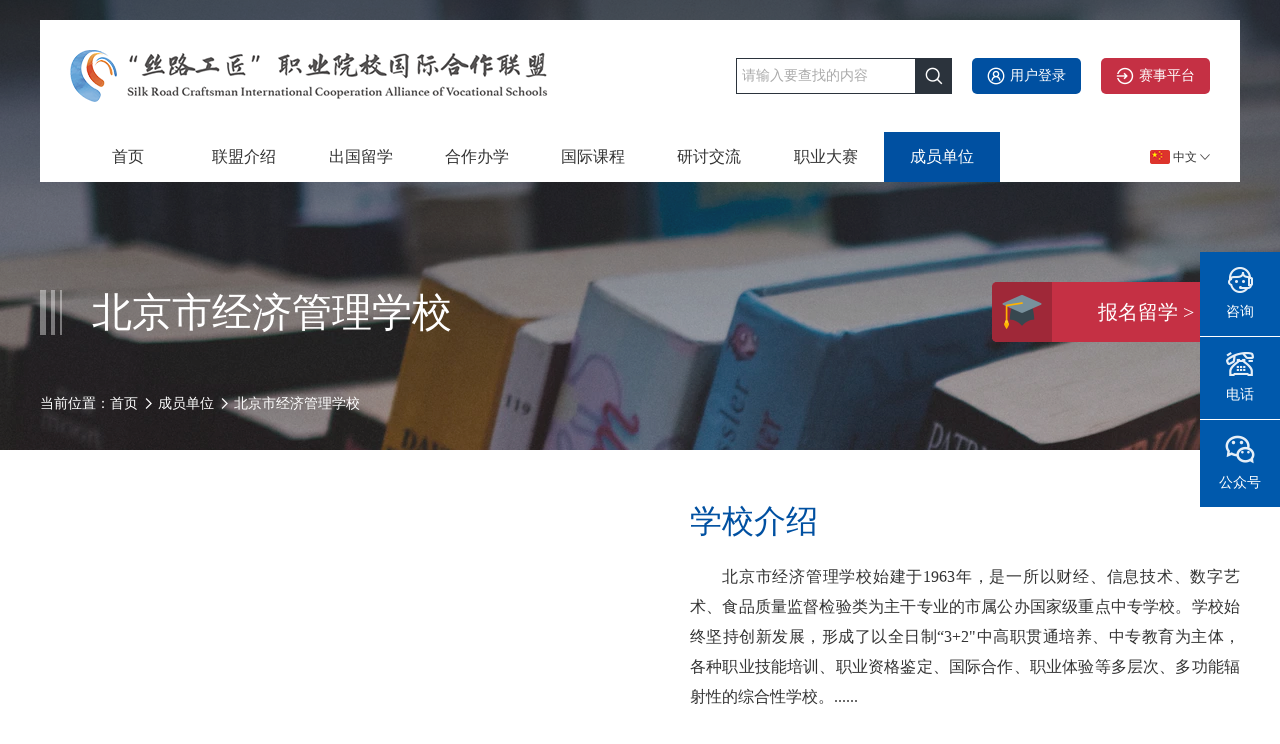

--- FILE ---
content_type: text/html; charset=utf-8
request_url: https://slgjlm.com/Unionmember/schooleweb?id=139
body_size: 5890
content:

<!DOCTYPE html>
<html lang="zh">
<head>
  <meta charset="UTF-8" />
  <meta name="viewport" content="width=device-width, initial-scale=1.0" />
  <meta http-equiv="X-UA-Compatible" content="ie=edge" />
  <link rel="shortcut icon" href="/Public/home/images/favicon.ico" type="image/x-icon" />
  <link rel="stylesheet" type="text/css" href="/Public/home/plugs/swiper520/swiper520.min.css" />
  <link rel="stylesheet" type="text/css" href="/Public/home/plugs/layui256/css/layui.css" />
  <link rel="stylesheet" type="text/css" href="/Public/home/css/iconfont.css" />
  <link rel="stylesheet" type="text/css" href="/Public/home/css/comm.css" />
  <link rel="stylesheet" type="text/css" href="/Public/home/css/index.css" />
  <link rel="stylesheet" type="text/css" href="/Public/home/css/layout.css" />
  <meta name="keywords" content="丝路工匠，职校联盟，职业院校，职校赛事，一带一路" />
  <meta name="description" content="“丝路工匠”职业院校国际合作联盟成立大会暨首届“丝路工匠”国际技能大赛启动仪式在北京市丰台区职业教育中心学校(洋桥校区)举行，活动以“服务‘一带一路’倡议培育‘丝路工匠’人才”为主题。北京市教委副主任黄侃在成立大会上表示，“一带一路”倡议源自中国，但机会和成果属于世界。由北京市教委、丰台区政府与俄罗斯大使馆、哈萨克斯坦大使馆、乌兹别克斯坦大使馆联合举办“丝路工匠”职业院校国际合作联盟成立大会暨首届“丝路工匠”国际技能比赛，旨在培养高水平高素质专业人才，满足中国与“一带一路”沿线国家和地区的共同需求。"/>
  <title>学校介绍-丝路工匠，职校联盟，职业院校，职校赛事，一带一路</title>
  <!--[if lt IE 10]>
  <script>window.location.href="plugs/ie9/ie9.html"</script>
  <![endif]-->
</head>
<body>
  <!--头部大背景 开始-->
  <div class="otherBanner bgcov" style="background: url(/Uploads/image/20201228/20201228110147_22253.png) #0050a1;"></div>
  <!--头部大背景 结束-->
  <!--定位在头部banner之上的大背景 开始-->
  <div class="otherBanner2 hqcbanner">
	<div class="banxin1200 hqcbanner2">
	  <!--1-->
	  <!--1-->
<div class="d1box">
  <a class="flbox" href="index.html"><img src="/Public/home/images/indeximg/logo.png" /></a>
  <div class="frbox">
    <div class="searchform"> <input type="text" placeholder="请输入要查找的内容" />
      <a href="javascript:;" onclick="func.SearchInp()"><img src="/Public/home/images/indeximg/iconsearch.png" /></a>
    </div>
    <a class="loginbox" href="/login"> <img src="/Public/home/images/indeximg/iconuser.png" /><span>用户登录</span> </a>
      <a class="applibox" href="http://event.slgjlm.com" target="_blank"><img src="/Public/home/images/indeximg/iconadd.png" /><span>赛事平台</span></a>
      </div>
</div>
<!--2-->
<div class="d2box">
  <!--/左侧下拉导航-->
  <div class="huangNavBox">
    <!--/单条-->
    <div class="huangNavLink ">
      <a href="/index">首页</a>
    </div>
    <!--单条/-->
    <!--/单条-->
    <div class="huangNavLink ">
      <a href="/union">联盟介绍</a>
      <div class="huangSubNavBox">
        <a href="/Union/introduce?id=10">联盟简介</a>
        <a href="/Union/introduce?id=12">联盟章程</a>
        <a href="/union#framework">组织架构</a>
        <a href="/Union/expertlist">专家顾问委员会</a>
        <a href="/union#system">管理制度</a>
      </div>
    </div>
    <!--单条/-->
    <!--/单条-->
    <div class="huangNavLink ">
      <a href="/Overseas">出国留学</a>
      <div class="huangSubNavBox">
        <a href="/Overseas/moreschool?id=17">俄罗斯留学</a>
        <a href="/Overseas/chinalist">中国留学</a>
        <a href="/Overseas/moreschool?id=18">韩国留学</a>
        <a href="/Overseas/joblist">短期留学项目</a>
        <a href="/Overseas/easachlist">留学成果</a>
      </div>
    </div>
    <!--单条/-->
    <!--/单条-->
    <div class="huangNavLink ">
      <a href="/Cooperation">合作办学</a>
      <div class="huangSubNavBox">
        <a href="/Cooperation/info">合作办学</a>
        <a href="/Cooperation/coocaselist">办学案例</a>
        <a href="/Cooperation/edulist">学历提升</a>
      </div>
    </div>
    <!--单条/-->
    <!--/单条-->
    <div class="huangNavLink ">
      <a href="/Course">国际课程</a>
      <div class="huangSubNavBox">
        <a href="/Course/courselist">课程列表</a>
        <a href="/Course/teacherlist">教师培训</a>
        <a href="/Course/languagelist">语言培训</a>
        <a href="/Course/achievementslist">课程成果</a>
      </div>
    </div>
    <!--单条/-->
    <!--/单条-->
    <div class="huangNavLink ">
      <a href="/Discuss">研讨交流</a>
      <div class="huangSubNavBox">
        <a href="/Discuss/discusslist">国际研讨</a>
        <a href="/Discuss/schlist">学校说明会</a>
        <a href="/Discuss/exchlist">校际交流</a>
        <a href="/Discuss/achlist">成果展示</a>
      </div>
    </div>
    <!--单条/-->
    <!--/单条-->
    <div class="huangNavLink ">
      <a href="/Competition">职业大赛</a>
      <div class="huangSubNavBox">
        <a href="/Competition/standard">赛事标准</a>
        <a href="/Competition/matchclass">赛事赛项</a>
        <a href="/Competition/report">赛事报道</a>
        <a href="/Competition/train">赛事培训课程</a>
        <a href="/Competition/compestandards">赛事标准培训</a>
        <a href="/Competition/expert">专家评委</a>
        <a href="/Competition/competitionres">大赛成果</a>
      </div>
    </div>
    <!--单条/-->
    <!--/单条-->
    <div class="huangNavLink on">
      <a href="/Unionmember">成员单位</a>
      <div class="huangSubNavBox">
        <a href="/Unionmember#one">监事单位</a>
        <a href="/Unionmember#two">理事长单位</a>
        <a href="/Unionmember#three">秘书处单位</a>
        <a href="/Unionmember#four">副理事长单位</a>
        <a href="/Unionmember#five">理事单位</a>
        <a href="/Unionmember#six">合作单位</a>
        <a href="/Register">赛事平台</a>
      </div>
    </div>
    <!--单条/-->
  </div>
  <!--左侧下拉导航/-->
  


  <!--/右侧下拉语言-->
  <div class="huangLangBox">
    <div class="onlyDropBox">
       
          <a href="javascript:;"><img class="img1" src="/Public/home/images/indeximg/iconchina.png" /> <span>中文</span> <img class="img2" src="/Public/home/images/indeximg/iconnardown.png" /> </a>      <div class="subLang">
        <p class="selectlang">
          <a href="https://www.slgjlm.com:443/Unionmember/schooleweb?id=139&l=zh-cn" class="ch"><img src="/Public/home/images/indeximg/iconchina.png" /><span>中文</span></a>
        </p>
        <p>
          <a href="https://www.slgjlm.com:443/Unionmember/schooleweb?id=139&l=en-us" class="en"><img src="/Public/home/images/indeximg/iconmeiguo.png" /><span>English</span></a>
        </p>
        <p>
          <a href="http://www.srcca.ru" class="jp"><img src="/Public/home/images/indeximg/iconweizhi.png" /><span>Русский язык</span></a>
        </p>
        <p>
          <a href="https://www.slgjlm.com:443/Unionmember/schooleweb?id=139&l=ko" class="hy"><img src="/Public/home/images/indeximg/iconhanguo.png" /><span>한국어.</span></a>
        </p>
      </div>
    </div>
  </div>
  <!--右侧下拉语言/-->
</div>
<style type="text/css">
  /*黄老师12月25号修改右侧下拉语言的样式*/
  
  .huangLangBox p a{height: auto;line-height: auto;}
  .huangLangBox .subLang p{padding: 10px 30px 10px 0px;}

</style>
<!--/标题文字+面包屑导航-->
<div class="regtit ifhasright">
  <div class="leftbox"><img src="/Public/home/images/regimg/iconreg.png" /> <span>北京市经济管理学校</span></div>
  <div class="btnbox anitop">
  	    	<a id="userlog" data="139">
      	<div class="icon"></div> 报名留学 > </a>  </div></div>
<div class="crumbsnav">
  <p>当前位置：</p>
  <a href="/Index">首页</a>
  <a href="/Unionmember">成员单位</a>
  <a href="javascript:;">北京市经济管理学校</a>
</div>
<!--标题文字+面包屑导航/-->
	</div>
  </div>
  <!--定位在头部banner之上的大背景 结束-->
  <!--++++++++++++++++++华丽的分割线++++++++++++++++++-->
  <div  class="contanierbox school_box" >
  		<div class="uniIntro">
		    <div class="banxin1200 uniIntro2">
		      <div class="fls" style="padding-right: 0;height: 360px;width: 50%;">
	            <!--/客户要讲单个图片改成多个图片来轮播-->
	            <div class="swiper-container" id="mySchoolSwiper1" style="height: 100%;">
	              <div class="swiper-pagination"></div>
	              <div class="swiper-wrapper">
	              		              </div>
	            </div>
	            <!--客户要讲单个图片改成多个图片来轮播/-->
		      </div>
		      <div class="frs" style="width: 50%;padding-left: 50px;">
		        <div class="d1">学校介绍</div>
		        <div class="d2">
		          <p class="web1">
		          北京市经济管理学校始建于1963年，是一所以财经、信息技术、数字艺术、食品质量监督检验类为主干专业的市属公办国家级重点中专学校。学校始终坚持创新发展，形成了以全日制“3+2&quot;中高职贯通培养、中专教育为主体，各种职业技能培训、职业资格鉴定、国际合作、职业体验等多层次、多功能辐射性的综合性学校。......		          </p>
		          <div><a href="/Unionmember/show?id=139" style="color: red;">查看详情</a></div>
		        </div>
		      </div>
		    </div>
		</div>
								<div class="contact_box1 banxin1200">
			<!--common_title s-->
			<div class="common_title banxin1200">
				<div class="c_tit fl">
					<h2 class="fl">联系方式</h2>
				</div>
			</div><!--common_title e-->
			<div class="common_iconlist1">
				<ul class="flex-ul">
					<li class="anitop">
						<dl>
							<dt><img src="/Public/home/images/school/icon1.png" alt="">电话</dt>
							<dd>
																<p><a href="/login">登录后查看</a></p>							</dd>
						</dl>
					</li>
					<li class="anitop">
						<dl>
							<dt><img src="/Public/home/images/school/icon2.png" alt="">邮箱</dt>
							<dd>
																<p><a href="/login">登录后查看</a></p>							</dd>
						</dl>
					</li>
					<li class="anitop">
						<dl>
							<dt><img src="/Public/home/images/school/icon3.png" alt="">官网</dt>
							<dd>
																<p><a href="/login">登录后查看</a></p>							</dd>
						</dl>
					</li>
					<li class="anitop">
						<dl>
							<dt><img src="/Public/home/images/school/icon4.png" alt="">联系人</dt>
							<dd>
																<p><a href="/login">登录后查看</a></p>							</dd>
						</dl>
					</li>
				</ul>
			</div>
		</div>	</div>
  <!--++++++++++++++++++华丽的分割线++++++++++++++++++-->
  <!--底部大背景 开始-->
  <div class="hqcfooter">
  <div class="banxin1200 hqcfooter2">
    <!--1-->
    <div class="d1">
      <p>友情链接：</p>
      <a target="_blank" href="http://jw.beijing.gov.cn/">北京市教委</a><a target="_blank" href="http://www.russia.org.cn/cn/">俄罗斯联邦驻华大使馆</a><a target="_blank" href="http://jw.beijing.gov.cn/bjzj">北京市职业教育与成人教育处</a><a target="_blank" href="http://www.ftzj.com/">北京市丰台区职业教育中心学校</a><a target="_blank" href="https://www.bvca.edu.cn">北京农业职业学院</a><a target="_blank" href="http://www.bjqszx.com">北京求实职业学校</a><a target="_blank" href="http://www.jszg.com.cn">北京劲松职业高中</a>    </div>
    <!--2new-->
    <div class="d2new">
      <div class="d2new1">
        <div class="fls"><img src="/Public/home/images/indeximg/logo2.png" /></div>
        <div class="mids">
          <a href="javascript:;"><img src="/Uploads/image/20210126/20210126160534_13403.jpg" /><span>喜马拉雅</span></a><a href="javascript:;"><img src="/Uploads/image/20210126/20210126160800_93251.jpg" /><span>小红书</span></a><a href="javascript:;"><img src="/Uploads/image/20210126/20210126161539_64776.jpg" /><span>抖音</span></a><a href="javascript:;"><img src="/Uploads/image/20210126/20210126161912_91853.jpg" /><span>丝路工匠小助手</span></a>        </div>
        <div class="frs">
          <a href="tel:40023455678"><img src="/Public/home/images/indeximg/icontel.png" /> <span>在线咨询</span></a>
          <p class="p1">周一至周五 9:00-18:00</p>
          <p class="p2">13439517215</p>
          <p class="p3">wecoedu@qq.com</p>
        </div>
      </div>
      <div class="d2new2">
        <div class="fls">
          <p>丝路工匠媒体链接：</p>
          <a target="_blank" href="https://space.bilibili.com/1641456800">Bilibili</a><a target="_blank" href="https://www.toutiao.com/w/a1685672515123212/">头条</a><a target="_blank" href="https://www.zhihu.com/people/si-lu-gong-jiang">知乎</a><a target="_blank" href="http://weibo.cn/slgjlm">微博</a>        </div>
        <div class="frs">
          <p>秘书处：北京威酷国际教育文化有限公司</p>
        </div>
      </div>
    </div>
    <!--3-->
    <div class="d3">
      <p class="p1"></p>
      <p class="p2">
        <a target="_blank" href="https://beian.miit.gov.cn/">京ICP备2020048859号-1</a>
      </p>
    </div>
  </div>
</div>
<!--底部大背景 结束-->
<!--++++++++++++++++++华丽的分割线++++++++++++++++++-->
<!--公共类侧边栏客服 开始-->
<div class="comSlideKeFu" style="overflow: inherit;">
  <a href="javascript:;" class="itembox"><img src="/Public/home/images/indeximg/slideask.png" /><span>咨询</span></a>
  <a href="javascript:;" class="itembox"><img src="/Public/home/images/indeximg/slidetel.png" /><span>电话</span>
    <div class="phone-wrap child"><img src="/Public/static/images/phone.jpg" /> </div>
  </a>
  <a href="javascript:;" class="itembox" id="wechat"><img src="/Public/home/images/indeximg/slidewx.png" /><span>公众号</span>
    <div class="wechat-wrap child"><img src="/Public/static/images/wechat-code.png" /> </div>
  </a>
  <a href="javascript:;" class="itembox" id="backTop" onclick="funBackTop()"><img src="/Public/home/images/indeximg/slidetop.png" /><span>返回顶部</span></a>
</div>

<!--/侧边栏新加样式(黄老师抄的刘越同志的)-->
<style type="text/css">
  #wechat{ position: relative;}
  #wechat .wechat-wrap img{ width: 180px; height: 180px;}
  .comSlideKeFu .itembox:hover .child{ display: flex;}
  .comSlideKeFu .itembox .wechat-wrap,.itembox .phone-wrap{ position: absolute; width: 190px; height: 190px; display: none; align-items: center; justify-content: center; background: #fff; left: 0; margin-left: -190px;}
  .comSlideKeFu .itembox .phone-wrap{ width: 160px; height: 50px; margin-left: -160px;}
  .comSlideKeFu .itembox .child::after{ content: ''; position: absolute; right: 0; top: 50%; transform: translate(0, -50%); z-index: 999; width: 0; height: 0; margin-right: -12px; border-top: 8px solid transparent; border-left: 12px solid #fff; border-bottom: 8px solid transparent;}

</style>
<!--侧边栏新加样式(黄老师抄的刘越1同志的)/-->
<!--统计代码-->
<script charset="UTF-8" id="LA_COLLECT" src="//sdk.51.la/js-sdk-pro.min.js"></script>
<script>LA.init({id:"3MF9yoZyn3U7Mief",ck:"3MF9yoZyn3U7Mief"})</script>

<script type="text/javascript" src="//js.users.51.la/21988017.js"></script>
  <!--公共类侧边栏客服 结束-->
</body>
</html>
<script type="text/javascript" src="/Public/home/plugs/layui256/layui.js"></script>
<script type="text/javascript" src="/Public/home/js/jquery-1.11.3.min.js"></script>
<script type="text/javascript" src="/Public/home/plugs/swiper520/swiper520.min.js"></script>
<script type="text/javascript" src="/Public/home/js/superslide213.min.js"></script>
<script type="text/javascript" src="/Public/home/js/ztool.min.js"></script>
<script type="text/javascript" src="/Public/home/js/comm.js"></script>
<script type="text/javascript" src="/Public/home/js/index.js"></script>
<script>
layui.use(['jquery', 'element', 'laydate', 'layer', 'form', 'table', 'upload'], function() { //layui.use开始

	//加载模块
	var $ = layui.jquery;
	var element = layui.element;
	var layer = layui.layer;
	var form = layui.form;
	var table = layui.table;
	var upload = layui.upload;
	var laydate = layui.laydate;
    $("#userlog").click(function(){
    	var id=$(this).attr("data");
        layer.msg('未登录', {
		    time: 2000 //2秒关闭（如果不配置，默认是3秒）
		}, function () {
		    window.location.href="Login/student?type=use&id="+id;
		});
    });
}); //layui.use结束
</script>
<script type="text/javascript">
  $(function() {
    jQuery(".Majorbox").slide({
      mainCell: ".majorlist ul",
      autoPlay: true,
      effect: "leftLoop",
      vis: 4,
      pnLoop: true,
      scroll: 1,
      autoPage: true
    });
  });
</script>
<script type="text/javascript">
  var swiper = new Swiper('#mySchoolSwiper1', {
    loop: true,
    effect: 'slide',
    autoplay: {
      disableOnInteraction: false,
      delay: 3000,
    },
    preventLinksPropagation: false,
    pagination: {
      el: '.swiper-pagination',
      clickable: true
    }
  });
</script>
<style type="text/css">
.common_iconlist1 li dl dd{padding-left: 40px;}
</style>

--- FILE ---
content_type: text/css
request_url: https://slgjlm.com/Public/home/css/iconfont.css
body_size: 4552
content:
@font-face {font-family: "iconfont";
  src: url('iconfont.eot?t=1609307269675'); /* IE9 */
  src: url('iconfont.eot?t=1609307269675#iefix') format('embedded-opentype'), /* IE6-IE8 */
  url('[data-uri]') format('woff2'),
  url('iconfont.woff?t=1609307269675') format('woff'),
  url('iconfont.ttf?t=1609307269675') format('truetype'), /* chrome, firefox, opera, Safari, Android, iOS 4.2+ */
  url('iconfont.svg?t=1609307269675#iconfont') format('svg'); /* iOS 4.1- */
}

.iconfont {
  font-family: "iconfont" !important;
  font-size: 16px;
  font-style: normal;
  -webkit-font-smoothing: antialiased;
  -moz-osx-font-smoothing: grayscale;
}

.iconshijian:before {
  content: "\e7ac";
}

.iconlocation:before {
  content: "\e614";
}

.iconcaidan2:before {
  content: "\e655";
}

.iconxinlang:before {
  content: "\e60f";
}

.iconxiajiantou:before {
  content: "\e6cc";
}

.iconshangjiantou:before {
  content: "\e62a";
}

.iconyoujiantou-01:before {
  content: "\e60e";
}

.iconzuojiantou-01:before {
  content: "\e61c";
}

.iconweixin:before {
  content: "\e62c";
}

.iconQQ:before {
  content: "\e666";
}

.iconcaidan1:before {
  content: "\e68c";
}

.icondianhua2:before {
  content: "\e611";
}

.iconkefu:before {
  content: "\e70d";
}

.icon1:before {
  content: "\e613";
}

.iconguanbi1:before {
  content: "\e62b";
}

.iconcaidan:before {
  content: "\e612";
}

.iconicon-test:before {
  content: "\e651";
}

.iconicon-test1:before {
  content: "\e652";
}

.iconicon-test2:before {
  content: "\e653";
}

.iconicon-test3:before {
  content: "\e654";
}

.iconicon-test4:before {
  content: "\e658";
}

.iconicon-test5:before {
  content: "\e659";
}

.iconicon-test6:before {
  content: "\e65a";
}

.iconicon-test7:before {
  content: "\e65b";
}

.iconicon-test8:before {
  content: "\e65c";
}

.iconicon-test9:before {
  content: "\e65d";
}

.iconicon-test10:before {
  content: "\e65e";
}

.iconicon-test11:before {
  content: "\e65f";
}

.iconicon-test12:before {
  content: "\e660";
}

.iconicon-test13:before {
  content: "\e661";
}

.iconicon-test14:before {
  content: "\e662";
}

.iconicon-test15:before {
  content: "\e663";
}

.iconRectangleCopy:before {
  content: "\e6a1";
}

.iconRectangleCopy1:before {
  content: "\e6a2";
}

.iconfalling:before {
  content: "\e750";
}

.iconleftarrow:before {
  content: "\e755";
}

.iconrising:before {
  content: "\e761";
}

.iconRightarrow:before {
  content: "\e762";
}

.iconadd-select:before {
  content: "\e7b0";
}

.iconsami-select:before {
  content: "\e7b1";
}



--- FILE ---
content_type: text/css
request_url: https://slgjlm.com/Public/home/css/comm.css
body_size: 1883
content:
/*初始元素*/

html,body{font-size: 16px;color: #333;}
/**{box-sizing: border-box;font-style: normal;margin: 0;padding: 0;line-height: 1;font-family: "Microsoft YaHei";border: none;outline: none;}*/
*{box-sizing: border-box;font-style: normal;margin: 0;padding: 0;font-family: "Microsoft YaHei";border: none;outline: none;} 
table{border-collapse: collapse;display: table;width: 100%;}
ol,ul,li{list-style: none;}
span,i,b{display: inline-block;}
a{display: inline-block;text-decoration: none;cursor: pointer;color: #333;transition: all 0.3s;}
img{display: inline-block;max-width: 100%;vertical-align: middle;}

/*美化滚动条*/

::-webkit-scrollbar{width: 0px;}
::-webkit-scrollbar-track{background-color: #EEEEEE;}
::-webkit-scrollbar-thumb{background-color: #D6D6D6;}
::-webkit-scrollbar-thumb:hover{background-color: #ccc;}
::-webkit-scrollbar-thumb:active{background-color: #ccc;}

/*文字段落*/

.tac{text-align: center !important;}
.tar{text-align: right !important;}
.tal{text-align: left !important;}
.taj{text-align: justify !important;}
.touper{text-transform: uppercase;}
.tolower{text-transform: lowercase;}
.tocapit{text-transform: capitalize;}
.clearfix:after{content: "";display: block;height: 0;clear: both;visibility: hidden;}
.oe{text-align: justify;overflow: hidden;text-overflow: ellipsis;white-space: nowrap;}
.dot2{text-align: justify;overflow: hidden;text-overflow: ellipsis;display: -webkit-box;-webkit-line-clamp: 2;-webkit-box-orient: vertical;}
.dot3{text-align: justify;overflow: hidden;text-overflow: ellipsis;display: -webkit-box;-webkit-line-clamp: 3;-webkit-box-orient: vertical;}
.bgcen,.bgcov,.bg100{width: 100%;background-repeat: no-repeat !important;background-position: center center !important;}
.bgcov{background-size: cover !important;}
.bg100{background-size: 100% 100% !important;}
.imgcov{width: 100%;height: 100%;max-width: 100%;max-height: 100%;object-fit: cover;}

/*表单*/

input,button{display: inline-block;background: none;-webkit-appearance: none;}
input,textarea,select,button,fieldset,object{-moz-appearance: none;outline: none;-moz-outline: none;-webkit-box-shadow: none;box-shadow: none;-moz-box-shadow: none;}
textarea{resize: none;-webkit-appearance: none;}
button[type="submit"],button[type="reset"],input[type="submit"],input[type="reset"],input[type="button"],button{cursor: pointer;}
input::-ms-clear,input::-ms-reveal,input::-o-clear{display: none;}
input::-webkit-input-placeholder{ color: #aaa;}
input::-moz-placeholder{ color: #aaa;}
input:-moz-placeholder{ color: #aaa;}
input:-ms-input-placeholder{ color: #aaa;}

/*图片缩放*/

.anisca{cursor: pointer;overflow: hidden;}
.anisca img{cursor: pointer;-webkit-transition: all 0.8s;-o-transition: all 0.8s;transition: all 0.8s;-webkit-transform: scale(1, 1);-ms-transform: scale(1, 1);transform: scale(1, 1);}
.anisca:hover img{-webkit-transform: scale(1.2, 1.2);-ms-transform: scale(1.2, 1.2);transform: scale(1.2, 1.2);}

/*图片上浮*/

.anitop{ -webkit-transform: translate3d(0, 0, 0);transform: translate3d(0, 0, 0);-webkit-transition: all 0.5s;-o-transition: all 0.5s;transition: all 0.5s;}
.anitop:hover{-webkit-transform: translate3d(0, -3%, 0);transform: translate3d(0, -3%, 0);cursor: pointer;}

/*图片旋转*/

.anirot{cursor: pointer;overflow: hidden;}
.anirot img{cursor: pointer;-webkit-transition: all 0.8s;-o-transition: all 0.8s;transition: all 0.8s;-webkit-transform: rotate(0deg);-ms-transform: rotate(0deg);transform: rotate(0deg);}
.anirot:hover img{-webkit-transform: rotate(180deg);-ms-transform: rotate(180deg);transform: rotate(180deg);}

/*如果是手机端的重置，电脑端请删除了*/

a{-webkit-tap-highlight-color: rgba(255, 255, 255, 0); -webkit-user-select: none; -moz-user-focus: none; -moz-user-select: none; -webkit-appearance: none; outline: none; border: none;}

/*定义版心*/

.banxin1200{width: 1200px;margin: 0 auto;}
.banxin1300{width: 1300px;margin: 0 auto;}
.banxin1400{width: 1400px;margin: 0 auto;}
.banxin1500{width: 1500px;margin: 0 auto;}

/*为了处理laydate插件的头部的年月样式错乱*/

.laydate-set-ym{position: relative !important;top: -12px !important;}

/*公共类按钮*/

.thehong{background: #c53044 !important;}
.thehong:hover{background: #ea485e !important;}
.thelan{background: #0050a1;}
.thelan:hover{background: #076cd2 !important;}

/*公共类title(欧总代码)*/

.img-cover{width: 100%;height: 100%;max-width: 100%;max-height: 100%;object-fit: cover;}
.flex-ul{display: flex;justify-content: space-between;flex-wrap: wrap;}
.trans-3{-webkit-transition: all 0.35s linear; transition: all 0.35s linear;}
.fl{float: left;}
.fr{float: right;}
.common_title{height: 60px;line-height: 60px;}
.common_title .c_tit{height: 100%;overflow: hidden;}
.common_title .c_tit h2{color: #0050a1;font-size: 32px;line-height: 32px;display: block;}
.common_title .abox{width: 74px;height: 42px;display: block;overflow: hidden;}
.common_title .abox a{display: block;}
.common_title .abox:hover{margin-right: 5px;}
.common_title .abox img{display: block;width: 100%;}
.m_selectbox{float: left;height: 30px;margin-left: 40px;line-height: 30px;}
.m_selectbox dt{font-size: 16px;color: #444;line-height: 30px;display: inline-block;}
.m_selectbox dd{display: inline-block;padding-left: 5px;}
.m_selectbox dd a{line-height: 30px;padding: 0 10px;font-size: 16px;color: #555;-webkit-transition: all 0.35s linear; transition: all 0.35s linear;}
.m_selectbox dd a:hover{color: #c53044;}
.mt40{margin-top: 40px;}
.common_title2{height: 60px;line-height: 60px;width: 100%;}
.common_title2 .c_tit{height: 100%;float: left;overflow: hidden;}
.common_title2 .c_tit h2{font-size: 32px;color: #0050a1;line-height: 32px;display: block;}
.common_title2 a{display: block;width: 150px;height: 42px;background: #c53044;text-align: center;line-height: 42px;text-align: center;font-size: 14px;color: #fff;}
.common_title2 a:hover{background: #0050a1}
.common_title3 .c_tit h2{color: #fff;}
.shadow10{ -webkit-box-shadow: rgba(76, 75, 75, 0.1) 0px 0px 10px; -moz-box-shadow: rgba(76, 75, 75, 0.1) 0px 0px 10px;-ms-box-shadow: rgba(76, 75, 75, 0.1) 0px 0px 10px;-o-box-shadow: rgba(76, 75, 75, 0.1) 0px 0px 10px;box-shadow: rgba(76, 75, 75, 0.1) 0px 0px 10px;}


--- FILE ---
content_type: text/css
request_url: https://slgjlm.com/Public/home/css/index.css
body_size: 6392
content:
/*头部大背景*/

#indexBanner .swiper-wrapper .swiper-slide{height: 800px;}
#indexBanner .swiper-pagination{z-index: 99993;bottom: 80px !important;}
#indexBanner .swiper-pagination-bullet{background: rgba(255, 255, 255, 0.3) !important;border: 0 !important;outline: none !important;box-sizing: border-box;opacity: 1 !important;width: 50px;height: 3px;border-radius: inherit !important;}
#indexBanner .swiper-pagination-bullet-active{background: #c53044 !important;}

/*定位在头部banner之上的大背景*/

body{position: relative;}
.hqcbanner{position: absolute;top: 0px;left: 0;height: 800px;background: rgba(0, 0, 0, 0.1);width: 100%;z-index: 10;}

/*定位在头部banner之上的大背景1*/

.hqcbanner2 .d1box{background: #fff;display: flex;justify-content: space-between;align-items: center;padding: 30px;margin-top: 20px;}
.hqcbanner2 .d1box .flbox{width: 484px;height: 52px;}
.hqcbanner2 .d1box .frbox{width: calc( 100% - 484px);display: flex;justify-content: flex-end;height: 36px;background: -orange;}
.hqcbanner2 .d1box .frbox .searchform{display: inline-flex;}
.hqcbanner2 .d1box .frbox .searchform input{width: 180px;border: 1px solid #2B333C;text-indent: 0;font-size: 14px;padding-left: 5px;}
.hqcbanner2 .d1box .frbox .searchform a{background: #2B333C;width: 36px;justify-content: center;}
.hqcbanner2 .d1box .frbox .searchform input,.hqcbanner2 .d1box .frbox .searchform a{display: inline-flex;align-items: center;}
.hqcbanner2 .d1box .frbox .searchform a:hover{background: #000;}
.hqcbanner2 .d1box .frbox .loginbox{background: #0050a1;color: #fff;padding: 0 15px;border-radius: 5px;display: inline-flex;justify-content: center;align-items: center;font-size: 14px;margin-left: 20px;}
.hqcbanner2 .d1box .frbox .loginbox span{padding-left: 5px;}
.hqcbanner2 .d1box .frbox .applibox{background: #c53044;color: #fff;padding: 0 15px;border-radius: 5px;display: inline-flex;justify-content: center;align-items: center;font-size: 14px;margin-left: 20px;}
.hqcbanner2 .d1box .frbox .applibox span{padding-left: 5px;}
.hqcbanner2 .d1box .frbox .loginbox:hover{background: #076cd2;}
.hqcbanner2 .d1box .frbox .applibox:hover{background: #ea485e;}

/*定位在头部banner之上的大背景2*/

.hqcbanner2 .d2box{display: flex;background: #fff;}

/*定位在头部banner之上的大背景2-左侧下拉导航*/

.huangNavBox{display: flex;width: 80%;padding-left: 30px;}
.huangNavBox .huangNavLink{display: inline-block;flex: 1;text-align: center;}
.huangNavBox .huangNavLink.on>a,.huangNavBox .huangNavLink:hover>a{background: #0050a1;color: #fff;}
.huangNavBox .huangNavLink>a{display: block;width: 100%;font-size: 16px;}
.huangNavBox .huangNavLink>a,.huangNavBox .huangNavLink{height: 50px;line-height: 50px;}
.huangSubNavBox{display: none;width: 100%;background: rgba(0, 80, 160, 0.8);padding: 10px 0;position: relative;z-index: 11;}
.huangSubNavBox a{display: block;width: 100%;padding: 10px 0;color: #fff;font-size: 14px;line-height: 1.4;}
.huangSubNavBox a:hover{color: #c53044;}
.huangLangBox{display: inline-flex;flex: 1;background: -pink;justify-content: flex-end;position: relative;}
.huangLangBox a{display: inline-flex;justify-content: flex-end;align-items: center;padding-left: 30px;height: 50px;line-height: 50px;}
.huangLangBox a .img1{width: 20px;}
.huangLangBox a .img2{width: 10px;transition: all 0.3s;}
.huangLangBox a span{font-size: 12px;color: #333;padding: 0 3px;}
.onlyDropBox{background: -pink;display: inline-flex;align-items: center;padding-right: 30px;}
.huangLangBox .subLang{position: absolute;right: 0;top: 50px;background: #fff;display: none;z-index: 11;}
.huangLangBox .subLang p{padding: 10px 30px;cursor: pointer;border-bottom: 1px solid rgba(0, 0, 0, 0.1);}
.huangLangBox .subLang p:last-child{border-bottom: none;}
.huangLangBox .subLang p img{width: 20px;}
.huangLangBox .subLang p span{font-size: 12px;color: #333;padding-left: 3px;padding-right: 10px;}
.huangLangBox .subLang p:hover span{color: #0050a1;}

/*左侧下拉导航-登录页面追加的样式*/

.loginform .loginhead .frs .huangLangBox{padding-right: 0;height: 100%;}
.loginform .loginhead .frs .huangLangBox a{height: 100%;background: -cyan;}
.loginform .loginhead .frs .huangLangBox .subLang{top: 44px;box-shadow: 0 0 10px rgba(0, 0, 0, 0.1);border-radius: 5px;}
.loginform .loginhead .frs .huangLangBox .subLang p{padding-right: 0;padding-left: 10px;}

/*定位在头部banner之上的大背景3*/

.hqcbanner2 .d3box{display: flex;justify-content: center;padding-top: 50px;}
.hqcbanner2 .d3box2{width: 50%;background: -pink;display: flex;flex-wrap: wrap;justify-content: space-between;}
.hqcbanner2 .d3box2 p{font-size: 66px;color: #fff;width: 48%;background: -orange;padding-top: 30px;font-weight: 700;}
.hqcbanner2 .d3box2 p:nth-child(2n){text-align: right;}
.hqcbanner2 .d3box2 p:nth-child(1), .hqcbanner2 .d3box2 p:nth-child(2){padding-top: 0;}

/*定位在头部banner之上的大背景4*/

.hqcbanner2 .d4box{font-size: 38px;text-align: center;color: #fff;padding-top: 50px;}
.hqcbanner2 .d4box2{font-size: 38px;text-align: center;color: #fff;padding-top: 50px;}

/*定位在头部banner之上的大背景5*/

.hqcbanner2 .d5box{text-align: center;padding-top: 50px;}
.hqcbanner2 .d5box a{width: 200px;height: 50px;line-height: 50px;text-align: center;font-size: 18px;background: #c53044;color: #fff;border-radius: 5px;}
.hqcbanner2 .d5box a:hover{background: #ea485e;}

/*定位在头部banner之上的大背景-通知公告*/

.hqcNotice{width: 1200px;height: 50px;display: flex;background: rgba(0, 0, 0, 0.5);position: absolute;left: 50%;transform: translateX(-50%);bottom: 0;}
.hqcNotice .flbox{width: 10%;background: -pink;display: inline-flex;justify-content: center;align-items: center;font-size: 14px;color: #fff;}
.hqcNotice .flbox img{width: 16px;height: 15px;}
.hqcNotice .flbox span{padding-left: 5px;}
.hqcNotice .frbox{width: 90%;display: flex;}
.hqcNotice .tempWrap{width: 90% !important;background: -cyan;}
.hqcNotice .frbox a{font-size: 14px;width: 30%;background: -orange;display: flex;align-items: center;height: 50px;}
.hqcNotice .frbox a span{height: 50px;line-height: 50px;white-space: nowrap;text-overflow: ellipsis;overflow: hidden;}
.hqcNotice .frbox a .s1{color: #fff;max-width: 80%;background: -pink;}
.hqcNotice .frbox a .s2{color: rgba(255, 255, 255, 0.5);max-width: 20%;background: -orange;}
.hqcNotice .frbox a:hover span{color: #c53044;}

/*几个单独的导航*/

.severalNav2{display: flex;justify-content: space-between;}
.severalNav2 .itembox{width: 20%;display: inline-flex;padding: 50px 0;}
.severalNav2 .itembox .fls{width: 60px;}
.severalNav2 .itembox .frs{display: inline-flex;flex-direction: column;justify-content: center;padding-left: 10px;width: calc( 100% - 60px);}
.severalNav2 .itembox .frs p{text-overflow: ellipsis;white-space: nowrap;overflow: hidden;}
.severalNav2 .itembox .frs .p1{font-size: 18px;color: #333;}
.severalNav2 .itembox .frs .p2{font-size: 14px;color: #666;padding-top: 20px;}

/*左边轮播切换右边tab切换俩盒子*/

.twoSwitchBox{background: #f7f8fa;padding: 50px 0;}
.twoSwitchBox2{display: flex;justify-content: space-between;}
.twoSwitchBox2 .leftbox{width: 50%;height: 480px;padding-top: 50px;}
.twoSwitchBox2 .rightbox{width: 50%;height: 480px;}

/*左边轮播切换右边tab切换俩盒子-左侧*/

#newsSwiper .swiper-slide{height: 430px;background: #fff;}
#newsSwiper .swiper-slide .imgbox{height: 380px;width: 100%;cursor: pointer;overflow: hidden;}
#newsSwiper .swiper-slide .imgbox img{width: 100%;height: 100%;max-width: 100%;max-height: 100%;object-fit: cover;}
#newsSwiper .swiper-slide .botbox{width: 100%;height: 50px;line-height: 50px;background: #313440;white-space: nowrap;overflow: hidden;text-overflow: ellipsis;color: #fff;font-size: 14px;padding: 0 80px 0 20px;}

/*左边轮播切换右边tab切换俩盒子-左侧-打点*/

#newsSwiper .swiper-pagination{z-index: 99993;bottom: 20px !important;text-align: right;padding-right: 20px;}
#newsSwiper .swiper-pagination-bullet{background: rgba(255, 255, 255, 1) !important;}
#newsSwiper .swiper-pagination-bullet-active{background: #c53044 !important;}

/*左边轮播切换右边tab切换俩盒子-右侧-head*/

.newsHead{background: none;display: flex;justify-content: flex-end;}
.newsHead a{font-size: 16px;color: #333;height: 50px;line-height: 50px;padding: 0 20px;background: #e8ebef;margin-left: 5px;border-radius: 5px;}
.newsHead a.on{color: #fff;background: #0050a1;}

/*左边轮播切换右边tab切换俩盒子-右侧-body*/

.newsBody{background: #fff;padding: 0 30px;height: 430px;}
.newsBody .itembox .d1box{border-bottom: 1px dotted #999;width: 100%;}
.newsBody .itembox .d1box .p1{color: #0050A1;font-size: 18px;padding: 30px 0 20px;font-weight: 700;}
.newsBody .itembox .d1box .p2{color: #999;font-size: 14px;line-height: 30px;height: 60px;}
.newsBody .itembox .d1box .p3{color: #666;font-size: 14px;display: flex;width: 100%;padding: 20px 0;}
.newsBody .itembox .d1box .p3 span{padding-left: 30px;}
.newsBody .itembox .d1box .p3 span:first-child{padding-left: 0;}
.newsBody .itembox .d1box:hover .p1{color: #076cd2;}
.newsBody .itembox .d2box{padding: 10px 0;}
.newsBody .itembox .d2box a{display: flex;width: 100%;justify-content: space-between;position: relative;}
.newsBody .itembox .d2box a:before{content: "";display: inline-block;width: 5px;height: 5px; background: #0050A1;position: absolute;top: 50%;transform: translateY(-50%);}
.newsBody .itembox .d2box a span{font-size: 14px;padding: 12px 0;white-space: nowrap;text-overflow: ellipsis;overflow: hidden;}
.newsBody .itembox .d2box a .s1{color: #333;width: 80%;background: -orange;padding-left: 10px;}
.newsBody .itembox .d2box a .s2{color: #999;width: 20%;background: -red;text-align: right;}
.newsBody .itembox .d2box a:hover .s1{text-decoration: underline;color: #0050A1;}
.newsBody .itembox .d3box a{ color: #0050A1; font-size: 14px; display: flex; justify-content: center; align-items: center; height: 40px; background: #fdfdfe; border: 1px solid #999; border-radius: 5px;}
.newsBody .itembox .d3box a:hover{ background: #f5f5f5; color: #076cd2;}

/*“丝路工匠”国际技能大赛*/

.skillCompetition{padding: 90px 0;}
.skillCompetition2 .titles{display: flex;justify-content: space-between;width: 100%;align-items: center;}
.skillCompetition2 .titles .fls span{font-size: 36px;color: #111;}
.skillCompetition2 .titles .frs img{width: 74px;height: 42px;}
.skillCompetition2 .lists{display: flex;justify-content: space-between;flex-wrap: wrap;padding: 50px 0;}
.skillCompetition2 .lists .itembox{width: 30%;margin-top: 50px;}
.skillCompetition2 .lists .itembox:nth-child(1), .skillCompetition2 .lists .itembox:nth-child(2), .skillCompetition2 .lists .itembox:nth-child(3){margin-top: 0;}
.skillCompetition2 .lists .itembox .d1{height: 240px;border-radius: 5px;}
.skillCompetition2 .lists .itembox .d1a{height: 240px;width: 100%;border-radius: 5px;position: relative;left: -10px;top: -10px;display: flex;justify-content: center;align-items: center;cursor: pointer;overflow: hidden;}
.skillCompetition2 .lists .itembox .d1a img{width: 210px;opacity: 0;position: relative;z-index: 11;transition: all 0.4s;}
.skillCompetition2 .lists .itembox .d1a:before{content: "";display: inline-block;width: 100%;height: 100%;background: rgba(0, 80, 160, 0.8);position: absolute;left: 0;top: 0;z-index: 10;opacity: 0;transition: all 0.5s;}
.skillCompetition2 .lists .itembox .d1a.on img{opacity: 1;}
.skillCompetition2 .lists .itembox .d1a.on:before{opacity: 1;}
.skillCompetition2 .lists .itembox .d2{text-align: center;font-size: 18px;color: #333;padding-top: 20px;}
.skillCompetition2 .lists .itembox:last-child:nth-child(3n + 2){margin-right: calc((100% - 30%) / 2);}
.skillCompetition2 .lists .itembox:hover .d2{color: #0050a1;}
.skillCompetition2 .twobtnbox{display: flex;justify-content: center;}
.skillCompetition2 .twobtnbox a{width: 190px;height: 50px;line-height: 50px;text-align: center;background: #c53044;color: #fff;font-size: 18px;border-radius: 5px;margin: 0 15px;}
.skillCompetition2 .twobtnbox a:hover{background: #ea485e;}

/*几个板块暂无标题名字*/

.severalModel{background: #f7f8fa;padding: 90px 0;}
.severalModel2{display: flex;justify-content: space-between;flex-wrap: wrap;}
.severalModel2 .itembox{width: 46%;display: flex;padding: 20px;background: #fff;border-radius: 5px;margin-top: 40px;box-shadow: 0 0 10px rgba(0, 0, 0, 0.1);}
.severalModel2 .itembox:nth-child(1), .severalModel2 .itembox:nth-child(2){margin-top: 0;}
.severalModel2 .itembox .fls{width: 50%;}
.severalModel2 .itembox .frs{width: 50%;padding-left: 20px;}
.severalModel2 .itembox .frs .d1{font-size: 26px;color: #111;padding: 30px 0;}
.severalModel2 .itembox .frs .d2{display: flex;flex-wrap: wrap;justify-content: space-between;}
.severalModel2 .itembox .frs .d2 a{width: 46%;height: 36px;line-height: 36px;text-align: center;border-radius: 5px;background: #f7f8fa;margin-bottom: 20px;font-size: 14px;}
.severalModel2 .itembox .frs .d2 a:hover{background: rgba(0, 80, 160, 0.2);color: #0050a1;}

/*成果展示的轮播1*/

.resultShow{background: #0c57a3;}
.titles2 .d1{display: flex;justify-content: space-between;padding: 90px 0 30px;}
.titles2 .d1 .fls{font-size: 36px;color: #fff;}
.titles2 .d1 .frs{background: -pink;}
.titles2 .d1 .frs a{width: 40px;height: 40px;text-align: center;line-height: 40px;background: #fff;color: #999;border-radius: 100%;margin-left: 10px;}
.titles2 .d1 .frs a.on,.titles2 .d1 .frs a:hover{background: #c53044;color: #fff;}
.titles2 .d2{padding-bottom: 90px;font-size: 14px;color: #fff;text-align: justify;line-height: 1.8;}

/*成果展示的轮播2*/

#resultSwiper .swiper-slide{padding: 30px;border: 1px solid #2981d9;background: #0050a1;border-right: none;transition: all 0.3s;}
#resultSwiper .swiper-slide .p1{width: 100%;height: 220px;cursor: pointer;}
#resultSwiper .swiper-slide .p1 a{width: 100%;height: 100%;}
#resultSwiper .swiper-slide .p2{display: flex;justify-content: space-between;color: #fff;padding: 20px 0;}
#resultSwiper .swiper-slide .p2 span{font-size: 14px;color: rgba(255, 255, 255, 0.5);}
#resultSwiper .swiper-slide .p3{padding-bottom: 20px;}
#resultSwiper .swiper-slide .p3 a{font-size: 18px;color: #fff;width: 100%;}
#resultSwiper .swiper-slide .p4 a{width: 100%;height: 100%;font-size: 14px;height: 40px;line-height: 20px;color: rgba(255, 255, 255, 0.5);}
#resultSwiper .swipe#partnerSwiper .swiper-slide ar-slide .p5{padding: 90px 0 20px;}
#resultSwiper .swiper-slide .p5 a{font-size: 14px;color: #7eb0d3;display: inline-flex;align-items: center;border: 0px solid red;padding: 20px 0;}
#resultSwiper .swiper-slide .p5 a span{padding-right: 5px;}
#resultSwiper .swiper-slide .p5 a img{width: 46px;height: 16px;}
#resultSwiper .swiper-slide:hover{background: #076cd2;}

/*合作伙伴的轮播1*/

.hqcPartner{background-repeat: no-repeat !important;background-position: left bottom !important;padding: 90px 0 300px;}
.hqcPartner2 .titles{display: flex;justify-content: space-between;padding-bottom: 50px;}
.hqcPartner2 .titles .fls{font-size: 36px;color: #111;background: -pink;line-height: 1.6;}
.hqcPartner2 .titles .frs{background: -orange;display: inline-flex;align-items: center;}
.hqcPartner2 .titles .frs a{color: #333;font-size: 20px;padding: 20px 0;margin-left: 20px;border-bottom: 2px solid transparent;}
.hqcPartner2 .titles .frs a.on{color: #0050a1;border-bottom: 2px solid #0050a1;}

/*合作伙伴的轮播2*/

.partnerSwiper .swiper-slide a{width: 14.28%;float: left;border: 0px solid red;text-align: center;padding-top: 40px;}
.partnerSwiper .swiper-slide a:nth-child(1), .partnerSwiper .swiper-slide a:nth-child(2), .partnerSwiper .swiper-slide a:nth-child(3), .partnerSwiper .swiper-slide a:nth-child(4), .partnerSwiper .swiper-slide a:nth-child(5), .partnerSwiper .swiper-slide a:nth-child(6), .partnerSwiper .swiper-slide a:nth-child(7){padding-top: 0;}
.partnerSwiper .swiper-slide a .p1{padding-bottom: 20px;}
.partnerSwiper .swiper-slide a .p1 img{width: 100px;height: 100px;}
.partnerSwiper .swiper-slide a .p2{white-space: nowrap;text-overflow: ellipsis;overflow: hidden;background: #fff;font-size: 14px;color: #333;height: 40px;line-height: 40px;border: 1px solid #999;border-radius: 50px;padding: 0 5%;width: 90%;display: inline-block;}

/*合作伙伴的轮播3-左右箭头*/

.onlyArrowBox{position: relative;}
.partnerArrow a{width: 40px;height: 40px;text-align: center;line-height: 40px;background: #fff;color: #999;border-radius: 100%;border: 1px solid #999;position: absolute;top: 50%;transform: translateY(-50%);font-weight: 700;box-shadow: 0 0 10px rgba(0, 0, 0, 0.1);}
.partnerArrow a:nth-child(1){left: -70px;}
.partnerArrow a:nth-child(2){right: -70px;}
.partnerArrow a.on,.partnerArrow a:hover{background: #c53044;color: #fff;border: 1px solid #c53044;}

/*合作伙伴的轮播4-仅仅为了多个轮播盒子*/

.onlySwiperBox .partnerSwiper{display: none;}
.onlySwiperBox .partnerSwiper.on{display: block;}
.partnerArrow2{display: none;}
.partnerArrow.on{display: block;}

/*底部大背景*/

.hqcfooter{background: #083c76;}
.hqcfooter .d1{text-align: justify;padding: 50px 0;border-bottom: 1px solid rgba(255, 255, 255, 0.1);}
.hqcfooter .d1 p{display: inline-block;font-size: 14px;color: rgba(255, 255, 255, 0.8);}
.hqcfooter .d1 a{font-size: 14px;color: rgba(255, 255, 255, 0.8);margin-right: 15px;}
.hqcfooter .d1 a:hover{color: #c53044;}
.hqcfooter .d3{display: flex;justify-content: space-between;padding: 50px 0;border-top: 1px solid rgba(255, 255, 255, 0.1);}
.hqcfooter .d3 p{font-size: 14px;color: rgba(255, 255, 255, 0.8)}
.hqcfooter .d3 p a{color: rgba(255, 255, 255, 0.8)}
.hqcfooter .d3 p a:hover{color: #c53044;}

/*底部大背景-设计改版后黄老师的重构*/

.hqcfooter .d2new{padding: 50px 0;}
.hqcfooter .d2new .d2new1{display: flex;justify-content: space-between;align-items: center;}
.hqcfooter .d2new .d2new1 .fls{width: 220px;}
.hqcfooter .d2new .d2new1 .fls img{width: 100%;}
.hqcfooter .d2new .d2new1 .mids{width: 630px;background: -orange;display: flex;justify-content: space-between;flex: 1;}
.hqcfooter .d2new .d2new1 .mids:before,.hqcfooter .d2new .d2new1 .mids:after{content: "";display: block;}
.hqcfooter .d2new .d2new1 .mids a{text-align: center;}
.hqcfooter .d2new .d2new1 .mids a img{width: 140px;padding: 4px;border-radius: 5px;border: 1px solid rgb(255, 255, 255, 0.1);}
.hqcfooter .d2new .d2new1 .mids a span{display: block;width: 100%;font-size: 12px;color: rgba(255, 255, 255, 0.8);padding-top: 10px;}
.hqcfooter .d2new .d2new1 .frs{background: -pink;text-align: right;}
.hqcfooter .d2new .d2new2{display: flex;justify-content: space-between;align-items: center;padding-top: 50px;}
.hqcfooter .d2new .d2new1 .frs a:first-child{display: inline-flex;align-items: center;background: #24588c;border: 1px solid rgb(255, 255, 255, 0.1);border-radius: 5px;color: #fff;font-size: 16px;padding: 10px 20px;transition: all 0.3s;}
.hqcfooter .d2new .d2new1 .frs a:first-child span{padding-left: 5px;}
.hqcfooter .d2new .d2new1 .frs a:first-child:hover{background: #c53044;border: 1px solid #c53044;}
.hqcfooter .d2new .d2new1 .frs .p1{font-size: 14px;color: rgba(255, 255, 255, 0.8);padding-top: 15px;}
.hqcfooter .d2new .d2new1 .frs .p2,.hqcfooter .d2new .d2new1 .frs .p3{font-size: 28px;color: #fff;padding-top: 15px;}
.hqcfooter .d2new .d2new2 .fls{width: 50%;display: flex;align-items: center;}
.hqcfooter .d2new .d2new2 .fls p,.hqcfooter .d2new .d2new2 .fls a{font-size: 14px; color: rgba(255, 255, 255, 0.8);}
.hqcfooter .d2new .d2new2 .fls a{margin-right: 15px;}
.hqcfooter .d2new .d2new2 .fls a:last-child{margin-right: 0;}
.hqcfooter .d2new .d2new2 .fls a:hover{color: #c53044;}
.hqcfooter .d2new .d2new2 .frs{width: 50%;text-align: right;}
.hqcfooter .d2new .d2new2 .frs p{font-size: 14px; color: rgba(255, 255, 255, 0.8);}
.hqcfooter .d2new .d2new2 .frs p a{color: #fff;}
.hqcfooter .d2new .d2new2 .frs p a:hover{color: #c53044;}

/*公共类侧边栏客服*/

.comSlideKeFu{position: fixed;right: 0;top: 35%;width: 80px;z-index: 998877;background: #fff;overflow: hidden;}
.comSlideKeFu .itembox{width: 100%;background: #0059AC;display: flex;flex-direction: column;justify-content: center;transition: all 0.3s;margin-top: 1px;padding: 15px 0;float: left;}
.comSlideKeFu .itembox:first-child{margin-top: 0;}
.comSlideKeFu .itembox:last-child{display: none;}
.comSlideKeFu .itembox img{display: block;margin: 0 auto;}
.comSlideKeFu .itembox span{display: block;width: 100%;text-align: center;color: #fff;font-size: 14px;padding-top: 10px;}
.comSlideKeFu .itembox:hover{background: #1060ab;}

/*++++++++++++++公共类-reg页面的头部+news页面的头部++++++++++++++*/


/*头部大背景-标题1*/

.otherBanner{height: 450px;}
.otherBanner2{top: 0;height: 450px;background: -pink;}
.otherBanner2 .regtit{display: flex;align-items: center;padding-top: 100px;}
.otherBanner2 .regtit img{width: 22px;height: 45px;}
.otherBanner2 .regtit span{font-size: 40px;color: #fff;padding-left: 30px;}

/*头部大背景-标题1-如果有变有东西的话*/

.otherBanner2 .ifhasright{justify-content: space-between;}
.otherBanner2 .ifhasright .leftbox{display: flex;align-items: center;}
.otherBanner2 .ifhasright .btnbox{width: 248px;height: 60px;background: #C53044;border-radius: 5px}
.otherBanner2 .ifhasright .btnbox a .icon{float: left;border-radius: 5px 0 0 5px;width: 60px;background: #9F2838 url(../images/school/icons8.png) no-repeat center;height: 60px;}
.otherBanner2 .ifhasright .btnbox a{display: block;text-align: center;line-height: 60px;color: #fff;font-size: 20px;}

/*重构已经被设计舍弃的面包屑导航*/

.otherBanner2 .crumbsnav{background: -pink;display: flex;align-items: center;font-size: 14px;color: #fff;padding-top: 50px;}
.otherBanner2 .crumbsnav a{font-size: 14px;color: #fff;display: inline-flex;align-items: center;}
.otherBanner2 .crumbsnav a:after{content: "\e65b";font-family: 'iconfont';font-size: 20px;color: #fff;}
.otherBanner2 .crumbsnav a:last-child:after{content: "";display: none;}

/*头部大背景-标题2(已经被设计舍弃)*/

.otherBanner3{background-repeat: no-repeat !important;background-position: left bottom !important;padding-bottom: 150px;padding-top: 70px;}
.otherBanner3 .nottit2{display: inline-flex;align-items: center;justify-content: center;}
.otherBanner3 .nottit2 p,.otherBanner3 .nottit2 a{font-size: 14px;color: #333;display: inline-flex;align-items: center;}
.otherBanner3 .nottit2 a:after{content: "\e65b";font-family: 'iconfont';font-size: 20px;color: #999;}
.otherBanner3 .nottit2 a:last-child:after{content: "";display: none;}
.otherBanner3 .nottit2 a:last-child,.otherBanner3 .nottit2 a:hover,.otherBanner3 .nottit2 a.on{color: #0050A1;}

/*头部大背景-标题2-差异化(已经被设计舍弃)*/

.hqcRegPage2 .nottit2{width: 239px;height: 96px;}
.hqcNewsPage2 .nottit2{width: 405px;height: 96px;}
.hqcNewsDetail2 .nottit2{width: 459px;height: 96px;}

/*新闻分页盒子(专家列表页面也有)*/

.newsPageBox2{display: flex;justify-content: center;border-top: 1px solid rgba(0, 0, 0, 0.6);padding: 30px 0;}
.newsPageBox2 .fls{font-size: 14px;color: #666;display: inline-flex;align-items: center;}
.newsPageBox2 .frs{display: flex;}
.newsPageBox2 .frs .fr1 a{width: 30px;height: 30px;text-align: center;line-height: 30px;font-size: 14px;color: #666;border: 1px solid #999;margin: 0 5px;}
.newsPageBox2 .frs .fr1 a:first-child, .newsPageBox2 .frs .fr1 a:last-child{width: 60px;}
.newsPageBox2 .frs .fr1 a:hover,.newsPageBox2 .frs .fr1 a.on{background: #333;color: #fff;border: 1px solid #333;}
.newsPageBox2 .frs .fr2{display: flex;align-items: center;padding-left: 20px;}
.newsPageBox2 .frs .fr2 span{font-size: 14px;color: #666;}
.newsPageBox2 .frs .fr2 input{width: 60px;height: 30px;line-height: 30px;text-align: center;border: 1px solid #999;margin: 0 10px;font-size: 14px;color: #000;}

/*新闻分页盒子-由于后端修改了分页，所以前端这里重构分页样式*/

.newsPageBox2 a,.newsPageBox2 span{padding: 10px 15px;background: #666;color: #fff;margin: 0 10px;font-size: 14px;}
.newsPageBox2 a:hover,.newsPageBox2 span:hover,.newsPageBox2 .current{color: #fff;background: #0050a1;}

/*新闻详情盒子*/

.newsDetailBox{padding-bottom: 40px;}
.newsDetailBox .d1{font-size: 28px;color: #333;text-align: center;line-height: 1.4;padding-bottom: 50px;}
.newsDetailBox .d2{font-size: 14px;color: #999;text-align: center;padding: 20px 0 40px;}
.newsDetailBox .d3 p{margin: 30px auto;line-height: 2;font-size: 16px;font-family: "Microsoft YaHei";}
.newsDetailBox .d3 p.ifpar{text-align: justify;line-height: 1.6;font-size: 14px;color: #333;}
.newsDetailBox .d3 p.ifimg{text-align: center;width: 100%;overflow: hidden;}
.newsDetailBox .d3 p.ifimg img{max-width: 100%;}
.newsDetailBox .d3 p:first-child{margin-top: 0;}
.newsDetailBox .d3 p:last-child{margin-bottom: 0;}

/*新闻上一页下一页盒子*/

.newsPrevNext2{display: flex;justify-content: space-between;border-top: 1px solid rgba(0, 0, 0, 0.6);padding: 30px 0;}
.newsPrevNext2 .fls{width: 60%;background: -pink;display: flex;flex-direction: column;}
.newsPrevNext2 .fls a{display: flex;width: 100%;font-size: 14px;padding: 10px 0;}
.newsPrevNext2 .fls a .p1,.newsPrevNext2 .fls a span:nth-child(1){color: #333;min-width: 60px;}
.newsPrevNext2 .fls a .p2,.newsPrevNext2 .fls a span:nth-child(2){color: #0050a1;text-overflow: ellipsis;overflow: hidden;white-space: nowrap;}
.newsPrevNext2 .fls a:hover .p2,.newsPrevNext2 .fls a:hover span:nth-child(2){color: #076cd2;}
.newsPrevNext2 .frs{width: 40%;background: -orange;display: flex;justify-content: flex-end;align-items: center;}
.newsPrevNext2 .frs a{border: 1px solid #999;border-radius: 5px;padding: 8px 16px;color: #333;display: inline-flex;align-items: center;}
.newsPrevNext2 .frs a i{font-size: 20px;}
.newsPrevNext2 .frs a span{font-size: 14px;}
.newsPrevNext2 .frs a:hover{border: 1px solid #0050a1;color: #fff;background: #0050A1;}

/*客户新加的轮播我也不知道起什么名字好*/

.unknowSwiper{width: 100%;padding: 0px 0px 50px 0px;}
.unknowSwiper .swiper-container .swiper-slide{height: 200px;}
.unknowSwiper .swiper-pagination-bullet{background: #fff !important;opacity: 1;}
.unknowSwiper .swiper-pagination-bullet-active{background: #c53044 !important;}

/*首页的由于后端要修改成三类所以这里重置样式*/

.threeClassifys{padding-top: 30px;}
.threeClassifys:nth-child(1){padding-top: 0;}
.threeClassifys .threeClassifys .swiper-wrapper{height: 164px; width: 100%;display: flex;}
.threeClassifys .swiper-slide{display: inline-block; width: 14.28%; text-align: center;}
.threeClassifys .swiper-slide .itembox{display: block;width: 100%;height: 100%;}
.threeClassifys .swiper-slide .itembox .p1{ padding-bottom: 20px;}
.threeClassifys .swiper-slide .itembox .p1 img{ width: 100px; height: 100px; border-radius: 100%; overflow: hidden;}
.threeClassifys .swiper-slide .itembox .p2{white-space: nowrap;text-overflow: ellipsis;overflow: hidden;background: #fff;font-size: 14px;color: #333;height: 40px;line-height: 40px;border: 1px solid #999;border-radius: 50px;padding: 0 5%;width: 90%;display: inline-block;transition: all 0.3s;}
.threeClassifys .swiper-slide .itembox:hover .p2{color: #083c76;border: 1px solid #083c76;}

/*首页-应付客户修改新增的优质合作伙伴*/

.goodPartner{width: 100%;padding: 50px 0;}
.goodPartner2 .d1{padding-bottom: 25px;}
.goodPartner2 .d1 a{background: #0050a1;font-size: 20px;color: #fff;padding: 10px 30px;letter-spacing: 2px;}
.goodPartner2 .d2{overflow: hidden;}
.goodPartner2 .d2 a{float: left;width: 100px;height: 100px;display: inline-block;margin-right: 83.33px;border-radius: 100%;overflow: hidden;}
.goodPartner2 .d2 a:last-child{margin-right: 0;}
.goodPartner2 .d2 a img{width: 100%;height: 100%;max-width: 100%;max-width: 100%;object-fit: cover;}


--- FILE ---
content_type: text/css
request_url: https://slgjlm.com/Public/home/css/layout.css
body_size: 6840
content:
/***此样式文件主要是nav3-nav8的所有样式页面(欧总代码)***/


/**国际课程**/

.contanierbox{width: 100%;padding-bottom: 200px;background: url(../images/indeximg/bgwater.png) no-repeat left bottom!important;overflow: hidden;background-size: 100% auto;}
.course_box{padding-top: 50px;overflow: hidden;height: auto;}
.common_ullist,.common_ullist1,.common_ullist3,.common_listbox{width: 1200px;margin: 20px auto;}
.common_ullist ul li{background: #fff;padding: 30px 0;height: 260px;border: 1px solid #eee;border-radius: 5px;width: 218px;margin-bottom: 20px;overflow: hidden;}
.common_ullist ul li a,.common_ullist1 ul li a,.common_ullist3 ul li a,.common_listbox ul li a{display: block;width: 100%;overflow: hidden;}
.common_ullist ul li a div.img,.common_listbox ul li a div.img{width: 150px;height: 150px;border: 1px dashed #0050a1;margin: 0 auto;border-radius: 100%;overflow: hidden;}
.common_ullist ul li a div.img img,.common_listbox ul li a div.img img{display: block;width: 130px;height: 130px;border-radius: 130px;-o-border-radius: 130px;-moz-border-radius: 130px;-webkit-border-radius: 130px;overflow: hidden;margin: 10px auto;}
.common_ullist ul li a h4,.common_ullist1 ul li a h4,.common_ullist3 ul li a h4{line-height: 1.6;text-align: center;padding-top: 16px;color: #333;font-size: 16px;font-weight: 400;display: block;width: 80%;margin: 0 auto;}
.common_ullist1 ul li{background: #fff;padding: 30px 0;height: 170px;border: 1px solid #eee;border-radius: 5px;width: 218px;margin-bottom: 20px;overflow: hidden;}
.common_ullist1 ul li a div.img{width: 99px;height: 64px;margin: 0 auto;}
.common_ullist1 ul li a div.img img,.common_ullist3 ul li a div.img img{display: block;width: 100%;margin: 0 auto;height: 100%;}
.common_ullist3 ul li{height: 210px;width: 208px;margin-bottom: 20px;overflow: hidden;}
.common_ullist3 ul li a div.img{width: 208px;height: 149px;margin: 0 auto;}
.common_listbox ul li{width: 590px;margin-bottom: 20px;padding: 20px 30px;background: #fff;border: 1px solid #eee;border-radius: 5px;overflow: hidden;height: 195px;}
.common_listbox ul li .fonts{width: 340px;overflow: hidden;height: 100%;color: #333333;}
.common_listbox ul li .fonts h4{font-size: 20px;font-weight: 400;line-height: 40px;height: 40px;}
.common_listbox ul li .fonts p{line-height: 22px;height: 66px;overflow: hidden;font-size: 14px;}
.common_listbox ul li:hover{background: #0c57a3;border-color: #0c57a3}
.common_listbox ul li .fonts span{color: #c53044;font-size: 14px;display: block;padding-top: 5px;text-decoration: underline!important;line-height: 30px;}
.common_listbox ul li:hover .fonts,.common_listbox ul li:hover .fonts span{color: #fff;}
.common_listbox ul li:hover a div.img{border-color: #fff;}

/**合作办学***/

.coop_boxc{height: 680px;width: 1200px;margin: 20px auto 0 auto;overflow: hidden;}
.coop_boxc .common_ullist3{margin: 30px auto 0 auto;}
.coop_boxc .common_ullist3 ul li{margin-bottom: 0;}
.coopc{height: 420px;width: 100%;overflow: hidden;background: #f5f5f5;}
.fontss{padding: 50px;overflow: hidden;height: 420px;width: 600px;}
.fontss p{font-size: 14px;color: #333;line-height: 1.5;padding-bottom: 25px;}
.coopc div.img{width: 600px;height: 420px;overflow: hidden;}
.coopc div.img img{display: block;width: 100%;height: 100%;}
.c_newscontanier{width: 1200px;overflow: hidden;background: #fff;margin: 20px auto;}
.c_newscontanier ul{width: 100%;display: flex;justify-content: space-between;flex-wrap: wrap;padding-bottom: 40px;}
.c_newscontanier ul li{padding: 30px;height: 180px;overflow: hidden;width: 50%;border: 1px solid #eee;border-top: none;border-right: none;}
.c_newscontanier ul li:nth-child(2n){border-right: 1px solid #eee;}
.c_newscontanier ul li:nth-child(1), .c_newscontanier ul li:nth-child(2){border-top: 1px solid #eee;}
.c_newscontanier ul li a{display: flex;}
.c_newscontanier ul li div.img{width: 130px;height: 120px;overflow: hidden;min-width: 130px;border-radius: 5px;}
.c_newscontanier ul li div.img img{width: 100%;height: 100%;max-width: 100%;max-height: 100%;object-fit: cover;}
.c_newscontanier ul li div.txt{overflow: hidden;width: calc( 100% - 130px);padding-left: 30px;}
.c_newscontanier ul li div.txt h2{color: #000021;font-size: 20px;line-height: 1.6;}
.c_newscontanier ul li div.txt p{height: 60px;line-height: 20px;color: #878787;margin-top: 5px;font-size: 14px;}
.c_newscontanier ul li:hover{background: #0c57a3;border: none !important;}
.c_newscontanier ul li:hover div.time span{color: #c53044}
.c_newscontanier ul li:hover div.txt h2,.c_newscontanier ul li:hover div.txt p,.c_newscontanier ul li:hover div.txt span{color: #fff;}
.c_newscontanier ul li div.txt span{color: #c53044;font-size: 14px;display: block;text-decoration: underline!important;line-height: 30px;}
.common_iconlist{width: 1200px;margin: 20px auto;}
.common_iconlist li{width: 31.3%;padding: 30px;overflow: hidden;background: #fff;border: 1px solid #eee;border-radius: 5px;height: 224px;}
.common_iconlist li dl{overflow: hidden;}
.common_iconlist li dl dt{height: 42px;line-height: 42px;color: #0050a1;font-size: 20px;}
.common_iconlist li dl dt img{display: inline-block;width: 56px;height: 42px;margin-right: 10px;}
.common_iconlist li dl dd{padding-left: 66px;font-size: 14px;color: #333;line-height: 22px;margin-top: 10px;}

/***出国留学****/

.abroad_box,.school_box{padding-top: 50px;overflow: hidden;height: auto;}
.country_box{width: 1200px;margin: 20px auto;padding-bottom: 40px;}
.country_box dl{height: 336px;width: 100%;padding: 20px;border: 1px solid #eee;border-radius: 5px;background: #fff;margin-bottom: 20px;}
.country_box dl dt{height: 100%;width: 238px;float: left;}
.country_box dl.china dt{background: url(../images/abroad/cunbg.png) no-repeat center;}
.country_box dl.Russia dt{background: url(../images/abroad/cunbg1.png) no-repeat center;}
.country_box dl dt .qzbg{width: 116px;height: 116px;margin: 50px auto 20px auto;background: url(../images/abroad/qzbg.png) no-repeat center;position: relative;line-height: 116px;text-align: center;}
.country_box dl.china dt .qzbg img{height: 59px;width: 91px;margin: 0 auto;display: inline-block;}
.country_box dl dt .namebg{width: 148px;height: 42px;background: url(../images/abroad/namebg.png) no-repeat center;line-height: 42px;text-align: center;font-size: 22px;color: #fff;margin: 0 auto;}
.country_box dl dt a{color: #fff;font-size: 14px;text-align: center;padding-top: 20px;display: block;}
.country_box dl dd{float: right;width: 875px;height: auto;}
.country_box dl dd a{width: 19%;margin-bottom: 20px;}
.country_box dl dd a .p1 img,.school_imglist ul li a .p1 img{ width: 80px;height: 80px;margin: 0 auto 15px auto;display: block;}
.country_box dl dd a .p2,.school_imglist ul li a .p2{white-space: nowrap;text-overflow: ellipsis;overflow: hidden;background: #fff;font-size: 14px;color: #333; height: 40px;line-height: 40px; border: 1px solid #eee;border-radius: 50px;padding: 0 5%; width: 80%;margin: 0 auto;display: block;}
.country_box dl dd a:hover .p2,.school_imglist ul li a:hover .p2{background: #3071b3;border-color: #3071b3;color: #fff;}
.abroad_studybox{width: 100%;background: #f7f8fa;padding: 30px 0 40px 0;margin: 40px auto;}
.qz_commonlist{width: 1200px;margin: 20px auto;}
.qz_commonlist ul li{margin-bottom: 20px;border: 1px solid #eee;border-radius: 5px;background: #fff;position: relative;padding: 30px;width: 32.3%;height: 220px;overflow: hidden;}
.qz_commonlist ul li div.tags{width: 116px;height: 38px;background: url(../images/abroad/tag.png) no-repeat center;position: absolute;top: 0;left: 0;line-height: 38px;text-indent: 20px;color: #fff;font-size: 18px;}
.qz_commonlist ul li div.img{width: 116px;text-align: center;height: 116px;background: url(../images/abroad/qzbg1.png) no-repeat center;line-height: 116px;margin-top: 30px;}
.qz_commonlist ul li div.img img{width: auto;display: inline-block;width: 80px;}
.qz_commonlist ul li div.school_list{width: auto;max-width: 170px;overflow: hidden;}
.qz_commonlist ul li div.school_list p{line-height: 1.6;font-size: 14px;color: #333;text-align: left;padding-top: 8px;}
.qz_commonlist ul li div.school_list p a{color: #333;}
.qz_commonlist ul li div.school_list p a:hover{color: #c53044}
.common_ullist4 span{display: block;width: 130px;border-radius: 5px;height: 42px;margin: 25px auto 0 auto;line-height: 42px;text-align: center;background: #c53044;font-size: 14px;color: #fff;}
.common_ullist4 ul li{height: 310px;}
.common_ullist4 ul li:hover span{background: #0050a1}
.common_ullist ul li:hover a h4, .common_ullist1 ul li:hover a h4,.common_ullist3 ul li:hover a h4{color: #0050a1;}
.uniIntro{overflow: hidden;padding-bottom: 50px;}
.uniIntro2{display: flex;justify-content: space-between;}
.uniIntro2 .fls{width: 50%;padding-right: 50px;height: 355px;overflow: hidden;}
.uniIntro2 .frs{width: 50%;}
.uniIntro2 .frs .d1{font-size: 32px;color: #0050A1;}
/*.uniIntro2 .frs .d2 p{font-size: 16px;color: #333;text-align: justify;line-height: 30px;margin: 18px auto;height: 312px;overflow: hidden;text-indent: 2em;}*/
.uniIntro2 .frs .d2 .web1{font-size: 16px;color: #333;text-align: justify;line-height: 30px;margin: 18px auto;height: 277px;overflow: hidden;text-indent: 2em;}
.uniIntro2 .frs .d2 .web2{font-size: 16px;color: #333;text-align: justify;line-height: 30px;margin: 18px auto;height: 277px;overflow: hidden;text-indent: 2em;}
.uniIntro2 .frs .d2 .moreweb2{text-align: right;}
.uniIntro2 .frs .d2 p:last-child{margin-bottom: 0;line-height: 25px;margin-top: 5px;}
.uniIntro2 .frs .d2 p a{font-size: 14px;color: #c53044;text-decoration: underline;}
.uniIntro2 .frs .d2 p a:hover{color: #ea485e;}
.uniIntro2 .frs .fangwen{padding-top: 40px;}
.uniIntro2 .frs .fangwen a{background: #c53044;font-size: 14px;color: #fff;padding: 10px 30px;border-radius: 5px;}
.uniIntro2 .frs .fangwen a:hover{background: #ea485e;}
.professionalbox{height: 705px;width: 100%;background: url(../images/abroad/bg3.png) repeat-x;overflow: hidden;margin-bottom: 40px;}
.professionaltxt{height: 220px;width: 1200px;margin: 20px auto 0 auto;overflow: hidden;}
.professionaltxt p{line-height: 1.6;font-size: 14px;color: #333;padding-bottom: 10px;}
.school_imglist{width: 1200px;margin: 20px auto;overflow: hidden;}
.school_imglist ul{height: 150px;overflow: hidden;padding-top: 10px;}
.school_imglist ul li{width: 150px;height: 140px;}
.school_imglist ul li a{display: inline-block;width: 100%;}
.school_imglist ul li a .p2{width: 90%;margin: 0 auto;}
.overbox{width: 100%;height: 400px;background: url(../images/abroad/bg2.png) no-repeat center;overflow: hidden;margin-top: 40px;padding-top: 40px;}
.overbox .swiperbox{width: 1200px;margin: 40px auto 0 auto;position: relative;}
.overbox .picScroll .picList .li{width: 280px;margin: 0 10px;height: 245px;background: url(../images/abroad/swiperbg.png) no-repeat right 20px;position: relative;}
.overbox .picScroll .picList .li div.img{width: 260px;height: 175px;overflow: hidden;position: absolute;top: 0;left: 0;border-radius: 5px;}
.overbox .picScroll .picList .li h4{text-align: center;font-size: 14px;line-height: 40px;color: #fff;font-weight: 400;width: 100%;position: absolute;left: 0;bottom: 0;}
.overbox .picScroll .picList .li a{display: block;width: 100%;height: 100%;overflow: hidden;}
.overbox .picScroll .picList .li a:hover h4{color: #c53044}
.overbox .picScroll .prev,.overbox .picScroll .next{width: 124px;height: 124px;margin-top: -92px;position: absolute;top: 50%;cursor: pointer}
.overbox .picScroll .next{background: url(../images/abroad/right.png) no-repeat center;right: -135px;}
.overbox .picScroll .next:hover{background: url(../images/abroad/right1.png) no-repeat center;}
.overbox .picScroll .prev{background: url(../images/abroad/left.png) no-repeat center;left: -145px;}
.overbox .picScroll .prev:hover{background: url(../images/abroad/left1.png) no-repeat center;left: -145px;}

/*成员单位***/

.unit_box{padding-top: 50px;overflow: hidden;height: auto;}
.unitbox_container{padding: 30px 40px;background: #fbfbfb;overflow: hidden;}
.unit_list{width: 100%;height: auto;margin-top: 20px;}
.unit_list li{border: 1px solid #eee;border-radius: 5px;background: #fff;width: 170px;height: 195px;padding: 30px;float: left;margin-right: 20px;margin-bottom: 20px;}
.unit_list li div.img{width: 80px;height: 80px;overflow: hidden;margin: 0 auto 20px auto;}
.unit_list li div.img img{display: block;width: 100%;height: 100%;}
.unit_list li div.txt{font-size: 14px;text-align: center;line-height: 1.6}
.unit_list li:nth-child(6n){margin-right: 0;}
.common_title2 .tabbox{float: left;height: 50px;overflow: hidden;width: 230px;text-align: center;margin-left: 600px;}
.common_title2 .tabbox span.tabbtn{display: inline-block;line-height: 48px;height: 48px;border-bottom: 2px solid #fbfbfb;font-size: 18px;margin: 0 15px;color: #333;cursor: pointer;}
.common_title2 .tabbox span.tabbtn:hover,.common_title2 .tabbox span.tabbtn.on{border-color: #0050a1;color: #0050a1;font-weight: 600;}
.tabcontent{display: none;}

/**校际交流**/

.exchange_box1{width: 100%;height: 555px;overflow: hidden;background: #fff;}
.exchange_box1 .twoSwitchBox2{margin-top: 15px;}
.exchange_box{padding-top: 50px;overflow: hidden;height: auto;}
.exchange_pic{height: 490px;padding: 50px 0 0px 0;overflow: hidden;background: #0050a1;margin-bottom: 50px;}
.scroll_box{height: 290px;margin-top: 30px;overflow: hidden; position: relative; width: 100%;}
.scroll_box a.next,.scroll_box a.prev{position: absolute;top: 50%;margin-top: -60px;width: 160px;height: 100px;display: block;}
.scroll_box a.next{background: url(../images/exchange/right.png) no-repeat center;right: 0;}
.scroll_box a.prev{background: url(../images/exchange/left.png) no-repeat center;left: 0;}
.scroll_box .bd ul{ overflow: hidden; zoom: 1;}
.scroll_box .bd{width: 1200px;margin: 0 auto;overflow: hidden;}
.scroll_box .picList{overflow: hidden;}
.scroll_box .picList li{margin: 0 17px; float: left; _display: inline; overflow: hidden; text-align: center; width: 270px;height: 290px;background: #fff;}
.scroll_box .picList li a{display: block;width: 100%;padding: 6px;}
.scroll_box .picList li a div.img{display: block;width: 258px;height: 200px;overflow: hidden;}
.scroll_box .picList li a div.img img{display: block;width: 100%;height: 100%;}
.scroll_box .picList li a h4{text-align: center;padding-top: 15px;color: #333;font-size: 16px;line-height: 30px;}
.scroll_box .picList li a p.time{line-height: 25px;color: #666;font-size: 14px;}
.scroll_box .picList li a:hover h4{color: #b73547}
.exchange_box1 .leftbox1{width: 580px;height: 495px;padding: 30px;background: #fff;}
.exchange_box1 .rightbox1{width: 580px;height: 495px;padding: 30px 0 30px 30px;background: #fff;}
.more_title{height: 60px;overflow: hidden;}
.more_title h2{font-size: 32px;color: #0050a1;line-height: 32px;display: block;}
.more_title .abox{width: 93px;height: 50px;display: block;overflow: hidden;}
.more_title .abox a{display: block;}
.more_title .abox:hover{margin-right: 5px;}
.more_title .abox img{display: block;width: 100%;}
.right1news{height: 370px;width: 520px;overflow: hidden;}
.firstnews{height: 150px;overflow: hidden;width: 100%;}
.firstnews a{display: block;width: 100%;}
.firstnews a dt{height: 150px;width: 190px;overflow: hidden;float: left;border-radius: 5px;}
.firstnews a dt img{display: block;width: 100%;height: 100%;border-radius: 5px;}
.firstnews a dd{margin-left: 220px;overflow: hidden;}
.firstnews a dd h2{color: #333;font-size: 20px;line-height: 27px;height: 54px;overflow: hidden;}
.firstnews a dd p{line-height: 24px;height: 72px;overflow: hidden;font-size: 14px;color: #999;margin-top: 25px;}
.listul{overflow: hidden;width: 100%;margin-top: 20px;}
.listul li{height: 38px;width: 100%;padding: 0 15px 0 20px;background: #F7F8FA;border-radius: 5px;margin-top: 10px;line-height: 38px;}
.listul li a{display: inline-block;width: 70%;font-size: 14px;color: #333;}
.listul li span{display: inline-block;float: right;line-height: 38px;font-size: 14px;color: #888}
.listul li:hover{background: #d9eafb}
.listul li:hover a,.listul li:hover span{color: #0050a1}

/**职业大赛***/

.uniExpert2{padding: 10px 0 0;}
.uniExpert2 .d1{display: flex;justify-content: space-between;align-items: center;}
.uniExpert2 .d1 p{font-size: 32px;color: #0050A1;}
.uniExpert2 .d1 a{width: 74px;height: 42px;}
.uniExpert2 .d2{display: flex;justify-content: space-between;padding: 10px 0 50px 0;}
.uniExpert2 .d2 .itembox{width: 210px;}
.uniExpert2 .d2 .itembox .p1{width: 210px;height: 260px;overflow: hidden;}
.uniExpert2 .d2 .itembox .p2{font-size: 18px;color: #333;padding: 20px 0;}
.uniExpert2 .d2 .itembox .p3{display: flex;width: 100%;}
.uniExpert2 .d2 .itembox .p3 span{font-size: 14px;color: #333;white-space: nowrap;overflow: hidden;text-overflow: ellipsis;max-width: 50%;}
.uniExpert2 .d2 .itembox .p3 .s2{padding-left: 10px;}
.uniExpert2 .d2 .itembox:hover p{color: #0050A1;}
.uniExpert2 .d2 .itembox:hover p span{color: #0050A1;}
.professionalbox3{width: 100%;padding: 50px 0;background: #f7f8fa;overflow: hidden;margin-bottom: 50px;margin-top: 50px;}
.courser_list1{width: 580px;max-height: 665px;padding: 30px 0 30px 30px;background: #fff;}
.courser_list1 ul.listul2,.courser_list1 .ulbox2{overflow: hidden;width: 530px;margin-top: 20px;}
.courser_list1 ul.listul2 li{height: 115px;overflow: hidden;background: #F7F8FA;border-radius: 5px;margin-bottom: 20px;}
.courser_list1 ul.listul2 li a{display: block;width: 100%;}
.courser_list1 ul.listul2 li div.img{float: left;overflow: hidden;width: 115px;height: 115px;border-radius: 5px;}
.courser_list1 ul.listul2 li div.img img{display: block;height: 100%;width: 100%;border-radius: 5px;}
.courser_list1 ul.listul2 li div.txt{margin-left: 130px;padding: 15px 20px;}
.courser_list1 ul.listul2 li div.txt h5{color: #333;font-size: 16px;line-height: 30px;font-weight: 600;}
.courser_list1 ul.listul2 li div.txt p{line-height: 22px;height: 44px;overflow: hidden;font-size: 14px;color: #888;margin-top: 10px;}
.courser_list1 ul.listul2 li:hover{background: #d9eafb}
.courser_list1 ul.listul2 li:hover div.txt h5{color: #0050a1}
.tournament{overflow: hidden;margin-top: 50px;width: 100%;}
.tournament .common_ullist{height: 300px;}
.tournament .common_ullist ul li{margin-bottom: 0;border: none;padding: 20px 0;height: 280px;width: 180px;}
.tournament .common_ullist ul li span{display: block;width: 130px;border-radius: 5px;height: 42px;margin: 20px auto 0 auto;line-height: 42px;text-align: center;background: #0050a1;font-size: 14px;color: #fff;}
.tournament .common_ullist ul li:hover span{background: #c53044}
.tournament .title_bg{width: 177px;height: 159px;float: left;margin-top: 60px;position: relative;}
.tournament .title_bg span{position: absolute;left: 50%;top: 50%;transform: translate(-50%, -50%);font-size: 18px;color: #333;font-weight: 700;}
.tournament ul.flex-ul{overflow: hidden;float: right;width: 960px;}
.tournament .title_bg img{display: block;width: 100%;height: 100%;}

/*学校详情**/

.contact_box1{overflow: hidden;}
.common_iconlist1{padding-top: 20px;height: 180px;overflow: hidden;width: 100%;}
.common_iconlist1 li{width: 23%;padding: 30px;overflow: hidden;background: #fff;border: 1px solid #eee;border-radius: 5px;height: 160px;}
.common_iconlist1 li dl{overflow: hidden;}
.common_iconlist1 li dl dt{height: 48px;line-height: 48px;color: #0050a1;font-size: 20px;}
.common_iconlist1 li dl dt img{display: inline-block;width: 47px;height: 48px;margin-right: 10px;margin-top: -10px;}
.common_iconlist1 li dl dd{padding-left: 56px;margin-top: 10px;}
.common_iconlist1 li dl dd p{font-size: 14px;color: #333;line-height: 1.6;}
.Majorbox{height: 260px;padding: 30px 0 50px 0;overflow: hidden;}
.majortitle{width: 350px;height: 100%;height: 160px;padding-top: 50px;overflow: hidden;}
.majortitle h2{color: #0050a1;font-size: 32px;height: 60px;line-height: 32px;display: block;}
.majortitle .abox{width: 74px;height: 42px;}
.majortitle .abox a,.majortitle .abox a img{display: block;width: 74px;height: 42px;}
.majortitle .abox:hover a{margin-top: -5px;}
.majorlist{margin-left: 360px;overflow: hidden;height: 210px; padding-top: 20px;}
.majorlist ul li{background: #fff;height: 210px;width: 210px;overflow: hidden;}
.majorlist ul li a{display: block;width: 100%;overflow: hidden;height: 210px;}
.majorlist ul li a div.img{width: 148px;height: 148px;border: 1px dashed #0050a1;margin: 0 auto;border-radius: 100%;overflow: hidden;}
.majorlist ul li a div.img img{display: block;width: 128px;height: 128px;border-radius: 128px;-o-border-radius: 128px;-moz-border-radius: 128px;-webkit-border-radius: 128px;overflow: hidden;margin: 10px auto;}
.majorlist ul li a h4{line-height: 1.6;text-align: center;padding-top: 16px;color: #333;font-size: 16px;font-weight: 400;display: block;width: 80%;margin: 0 auto;color: #333}
.school_newbox1{width: 1200px;padding: 30px;height: 560px;overflow: hidden;margin: 0 auto;}
.school_list_ul{width: 540px;}
.s_news{width: 100%;overflow: hidden;}
.s_news li{height: 124px;width: 100%;margin-top: 20px;}
.s_news li a{display: block;width: 100%;}
.s_news li a div.img{width: 190px;height: 124px;overflow: hidden;float: left}
.s_news li a div.img img{display: block;width: 190px;height: 134px;}
.s_news li a div.txt{margin-left: 210px;overflow: hidden;}
.s_news li a div.txt h2{font-size: 18px;color: #333;line-height: 1.6;font-weight: 500;overflow: hidden;}
.s_news li a div.txt p{line-height: 22px;height: 44px;overflow: hidden;font-size: 14px;color: #888;margin-top: 10px;}
.s_news li a div.txt div.time{height: 30px;line-height: 30px;text-align: left;background: url(../images/school/clock.png) no-repeat left center;padding-left: 20px;font-size: 14px;color: #999;margin-top: 15px;}
.s_news li a:hover div.txt h2{color: #0050a1;}
.contactbox2{width: 100%;height: 560px;padding-top: 50px;background: url(../images/school/bg2.png) no-repeat center;overflow: hidden;}
.contactbox2 .ulbox5{width: 1200px;margin: 20px auto 0 auto;padding-top: 20px;overflow: hidden;}
.contactbox2 .ulbox5 li{float: left;height: 330px;width: 280px;background: url(../images/school/libg.png) no-repeat 18px bottom;overflow: hidden;}
.contactbox2 .ulbox5 li div.box{background: #fff;border-radius: 5px;width: 260px;height: 310px;}
.contactbox2 .ulbox5 li div.box div.img{width: 70px;height: 81px;margin: 0px auto 20px auto;padding-top: 50px;}
.contactbox2 .ulbox5 li div.box div.img img{display: block;width: 70px;height: 81px;}
.contactbox2 .ulbox5 li div.box p{text-align: center;font-size: 16px;color: #444;line-height: 1.6}
.contactbox2 .ulbox5 li div.box h4.t{color: #333;font-size: 22px;text-align: center;margin-top: 70px;margin-bottom: 15px;}
.school_intro{height: 454px;width: 100%;overflow: hidden;padding: 50px 0;background: #F7F8FA;}
.school_intro .uniIntro2 .frs{width: 640px;overflow: hidden;height: 354px;}
.school_intro .uniIntro2 .fls{width: 494px;height: 354px;overflow: hidden;padding-right: 0}
.Professional_intro{margin: 50px 0;overflow: hidden;background: #fff;width: 100%;height: auto;}
.Professional_intro_list{height: 400px;width: 100%;overflow: hidden;}
.Professional_intro_list ul{margin: 0 auto;overflow: hidden;text-align: center;}
.Professional_intro_list ul li{width: 16.6%;display: inline-block;height: 400px;margin: 0 0.01%;cursor: pointer;text-align: center;color: #fff;position: relative;overflow: hidden;}
.Professional_intro_list ul li div.img,.Professional_intro_list ul li div.img img{display: block;width: 90px;height: 90px;margin: 0 auto;}
.Professional_intro_list ul li div.txt{-webkit-transition: all 0.5s;-o-transition: all 0.5s;transition: all 0.5s;position: absolute;top: 0;left: 0;width: 100%;height: 100%;z-index: 10;padding: 70px 0;}
.Professional_intro_list ul li h4{font-size: 18px;margin: 25px auto 15px auto;text-align: center;display: block;}
.Professional_intro_list ul li a{display: block;width: 110px;height: 35px;line-height: 35px;text-align: center;font-size: 14px;border-radius: 5px;background: #C53044;color: #fff;margin: 40px auto;}
.Professional_intro_list ul li div.mask{width: 100%;height: 100%;display: none;background: #0c57a3;-webkit-opacity: 0.7; -moz-opacity: 0.7; -khtml-opacity: 0.7; opacity: .7; filter: alpha(opacity=70); -ms-filter: "progid:DXImageTransform.Microsoft.Alpha(Opacity=70)"; filter: progid: DXImageTransform.Microsoft.Alpha(Opacity=70); z-index: 9;position: absolute;top: 0;left: 0;}
.Professional_intro_list ul li:hover div.mask{display: block;}
.Professional_intro_list ul li:hover div.txt{-webkit-transform: translate3d(0, -3%, 0);transform: translate3d(0, -3%, 0);cursor: pointer;}

/*因为设计又改了，所以这里黄老师修改的代码覆盖欧总的代码*/

#huangNewEdit .unitbox_container{background: -pink;padding: 0;}
#huangNewEdit .unit_list{margin-top: 0;display: flex;}
#huangNewEdit .unit_list>ul{flex: 1;background: url(../images/member/bgdanwei1.png);background-size: cover !important;background-repeat: no-repeat !important;background-position: center center !important;padding-bottom: 30px;}
#huangNewEdit .unit_list>ul li{margin-bottom: 0;margin-right: 0;margin-left: 28.33px;width: 166px;height: 166px;padding: 0;display: inline-flex;flex-direction: column;justify-content: center;margin-top: 30px;}
#huangNewEdit .unit_list>ul li div.img{margin: 0 auto;}
#huangNewEdit .unit_list>ul li div.txt{white-space: nowrap;overflow: hidden;text-overflow: ellipsis;padding: 10px 10px 0 10px;}
#huangNewEdit .newleft{width: 200px;height: auto;text-align: center;padding-bottom: 65px;}
#huangNewEdit .newleft .p1{font-size: 32px;color: #fff;padding-top: 10px;}
#huangNewEdit .newleft .p1:first-child{padding-top: 65px;}
#huangNewEdit .newleft .p2{padding-top: 50px;}
#huangNewEdit .newleft .p2 a{height: 40px;line-height: 40px;font-size: 14px;color: #fff;border-radius: 5px;background: #c53044;display: block;width: 80%;margin: 0 auto;}
#huangNewEdit .newleft .p2 a:hover{background: #ea485e;}

/*因为设计又改了，所以这里黄老师修改的代码覆盖欧总的代码-处理差异化*/

#huangNewEdit .unitbox_container:nth-child(1) .newleft .p2{display: none;}
#huangNewEdit .unitbox_container:nth-child(1) .newleft .p2 a{background: #0050a1;}
#huangNewEdit .unitbox_container:nth-child(1) .newleft .p2 a:hover{background: #076cd2;}
#huangNewEdit .unitbox_container:last-child{display: flex;}
#huangNewEdit .unitbox_container:last-child .newleft{height: 300px;position: relative;}
#huangNewEdit .unitbox_container:last-child .newleft .p2{padding-top: 0;position: absolute;left: 0;bottom: 40px;width: 100%;}
#huangNewEdit .unitbox_container:last-child .unit_list>ul{background: none;padding-top: 0;}
#huangNewEdit .unitbox_container:last-child .unit_list>ul li{margin-top: 20px;}
#huangNewEdit .newright{flex: 1;padding-top: 20px;}
#huangNewEdit .newright .unit_list:last-child{display: none;}

/*因为设计又改了，所以这里黄老师修改的代码覆盖欧总的代码-处理差异化*/

#huangNewEdit .common_title2{display: flex;justify-content: flex-end;}
#huangNewEdit .common_title2 .tabbox{margin-left: 0;float: inherit;}
#huangNewEdit .common_title2 .tabbox p.tabbtn{display: inline-block;line-height: 48px;height: 48px;border-bottom: 2px solid transparent;font-size: 16px;margin: 0 15px;color: #333;cursor: pointer;font-weight: 700;}
#huangNewEdit .common_title2 .tabbox p.tabbtn:hover,#huangNewEdit .common_title2 .tabbox p.tabbtn.on{border-color: #0050a1;color: #0050a1;}

/*因为设计又改了，所以这里黄老师重构这个板块*/

.huangNewAbroda{background: #f7f8fa;padding: 60px 0;}
.huangNewAbroda .titles{display: flex;justify-content: space-between;align-items: center;padding-bottom: 30px;}
.huangNewAbroda .titles p{font-size: 32px;color: #0050A1;}
.huangNewAbroda .lists{display: flex;justify-content: space-between;flex-wrap: wrap;}
.huangNewAbroda .lists .itembox{width: 49%;border: 1px solid #eee;border-radius: 5px;background: #fff;padding: 30px;display: inline-flex;margin-top: 30px;}
.huangNewAbroda .lists .itembox:nth-child(1), .huangNewAbroda .lists .itembox:nth-child(2){margin-top: 0;}
.huangNewAbroda .lists .itembox .leftbox{width: 240px;height: 340px;display: flex;flex-direction: column;justify-content: center;text-align: center}
.huangNewAbroda .lists .itembox .leftbox .p1{width: 116px;height: 116px;display: inline-flex;justify-content: center;align-items: center;margin: 0 auto;}
.huangNewAbroda .lists .itembox .leftbox .p2{text-align: center;height: 40px;line-height: 40px;border-radius: 50px;width: 60%;background: rgba(0, 0, 0, 0.3);color: #fff;margin: 20px auto;padding: 0 5%;}
.huangNewAbroda .lists .itembox .leftbox .p3 a{font-size: 14px;color: #fff;}
.huangNewAbroda .lists .itembox .leftbox .p3 a:hover{text-decoration: underline;}
.huangNewAbroda .lists .itembox .rightbox{flex: 1;display: flex;flex-direction: column;padding-left: 30px;}
.huangNewAbroda .lists .itembox .rightbox a{display: flex;margin-bottom: 30px;}
.huangNewAbroda .lists .itembox .rightbox a:last-child{margin-bottom: 0;}
.huangNewAbroda .lists .itembox .rightbox a .p1{width: 44px;height: 44px;}
.huangNewAbroda .lists .itembox .rightbox a img{width: 100%;}
.huangNewAbroda .lists .itembox .rightbox a .p2{flex: 1;padding-left: 10px;line-height: 20px;height: 40px;display: flex;align-items: center;}
.huangNewAbroda .lists .itembox .rightbox a:hover{color: #0050A1;}

/*因为设计又改了，所以这里黄老师重构这个板块*/

.huangNewDuanqi{background: #fff;padding: 60px 0;}
.huangNewDuanqi .titles{display: flex;justify-content: space-between;align-items: center;padding-bottom: 30px;;}
.huangNewDuanqi .titles p{font-size: 32px;color: #0050A1;}
.huangNewDuanqi .lists .itembox{float: left;width: 220px;border: 1px solid #eee;border-radius: 5px;margin-left: 25px;background: #fff;padding: 10px;}
.huangNewDuanqi .lists .itembox:first-child{margin-left: 0;}
.huangNewDuanqi .lists .itembox .p1{border-radius: 5px;overflow: hidden;height: 164px;}
.huangNewDuanqi .lists .itembox .p2{text-align: center;font-size: 16px;color: #333;padding: 30px 10px;}
.huangNewDuanqi .lists .itembox .p3{padding-bottom: 20px;}
.huangNewDuanqi .lists .itembox .p3 a{display: block;width: 80%;height: 40px;line-height: 40px;border-radius: 5px;background: #c53044;text-align: center;font-size: 14px;color: #fff;margin: 0 auto;}
.huangNewDuanqi .lists .itembox .p3 a:hover{background: #ea485e;}
.huangNewDuanqi .lists .itembox:hover{box-shadow: 0 0 10px rgba(197, 48, 68, 0.2);}

/*因为设计又改了，所以这里黄老师修改的代码覆盖欧总的代码*/

#huangYoushi{width: 100%;}
#huangYoushi .btns{position: absolute;top: 50%;transform: translateY(-50%);width: 50px;height: 50px;line-height: 50px;text-align: center;background: #fff;color: #999;border-radius: 100%;border: 1px solid rgba(0, 0, 0, 0.1);}
#huangYoushi .btns i{font-size: 20px;font-weight: 700;}
#huangYoushi .prev{left: 0;}
#huangYoushi .next{right: 0;}
.huangYoushi3{overflow: hidden}
#huangYoushi .btns.on,#huangYoushi .btns:hover{background: #c53044;color: #fff;}
#huangYoushi .tempWrap{width: 1200px !important;}
#huangYoushi .huangYoushi3 ul{height: 320px;overflow: hidden;}
#huangYoushi .huangYoushi3 ul li{margin-left: 22px;float: left;}


--- FILE ---
content_type: application/javascript
request_url: https://slgjlm.com/Public/home/js/index.js
body_size: 1660
content:
//页面滚动时
$(window).scroll(function() {
  funBackTop2(); //公共类侧边栏客服的回到顶部
})
//公共类侧边栏客服的回到顶部 1/2
function funBackTop() {
  $('html, body').animate({
    scrollTop: 0
  }, 800);
}
//公共类侧边栏客服的回到顶部 2/2
function funBackTop2() {
  var scrollTop = document.documentElement.scrollTop || document.body.scrollTop;
  if(scrollTop > 100) {
    $("#backTop").stop().show();
  } else {
    $("#backTop").stop().hide();
  }
}
//导航悬浮的下拉菜单
jQuery(".huangNavBox").slide({
  titOnClassName: "testclass",
  type: "menu",
  titCell: ".huangNavLink",
  targetCell: ".huangSubNavBox",
  effect: "slideDown",
  delayTime: 300,
  triggerTime: 0
});
//导航右侧的下拉语言选择
$(".onlyDropBox").on("mouseenter", function() {
  $(".huangLangBox .subLang").stop().show();
  $(".huangLangBox a .img2").css("transform", "rotate(180deg)");
})
$(".onlyDropBox").on("mouseleave", function() {
  $(".huangLangBox .subLang").stop().hide();
  $(".huangLangBox a .img2").css("transform", "rotate(0deg)");
})
//通知公告的向左滚动
jQuery(".hqcNotice").slide({
  mainCell: ".frbox",
  autoPlay: true,
  effect: "leftMarquee",
  interTime: 25,
  trigger: "click",
  loop: true
});
//新闻的切换选项卡
jQuery(".hqcNewsTab").slide({
  trigger: "mouseover",
  titCell: ".newsHead .itembox",
  targetCell: ".newsBody .itembox",
});
//国际技能大赛的鼠标移入和鼠标移出
$(".skillCompetition2 .lists .itembox .d1a").on("mouseenter", function() {
  $(this).addClass("on");
})
$(".skillCompetition2 .lists .itembox .d1a").on("mouseleave", function() {
  $(this).removeClass("on");
})
//成果展示，轮播切换，箭头切换
$(".titles2 .d1 .frs a:first").addClass("on");
$(".titles2 .d1 .frs a").on("click", function() {
  $(this).addClass("on").siblings().removeClass("on");
})
//合作伙伴，轮播切换，箭头切换
//$(".partnerArrow a:first").addClass("on");
//$(".partnerArrow a").on("click", function() {
//$(this).addClass("on").siblings().removeClass("on");
//})
//合作伙伴，轮播盒子(因为上方有Tab选项切换，所以这里不能用id搞多个)
//function partnerFun1() {
//var partnerSwiper1 = new Swiper('.partnerSwiper1', {
//  loop: true,
//  effect: 'slide',
//  autoplay: {
//    disableOnInteraction: false,
//    delay: 4000,
//  },
//  preventLinksPropagation: false,
//  navigation: {
//    nextEl: '.partnerfr1',
//    prevEl: '.partnerfl1',
//  },
//});
//}
//partnerFun1(); //因为tab选项卡要先展示一个，所以我让第一个先执行
function partnerFun2() {
  var partnerSwiper2 = new Swiper('.partnerSwiper2', {
    loop: true,
    effect: 'slide',
    autoplay: {
      disableOnInteraction: false,
      delay: 4000,
    },
    preventLinksPropagation: false,
    navigation: {
      nextEl: '.partnerfr2',
      prevEl: '.partnerfl2',
    },
  });
}
//手写合作伙伴的tab选项卡切换(为了避免superslide和swiper俩插件相互冲突)
$(".hqcPartner2 .titles .frs a").on("click", function() {
  $(this).addClass("on").siblings().removeClass("on");
  var idx = $(this).index();
  console.log(idx);
  $(".partnerSwiper").eq(idx).show().siblings().hide();
  //$(".partnerArrow").eq(idx).show().siblings().hide();
  if(idx == 0) {
    //  partnerFun1();
    $(".partnerArrow2").hide();
  } else if(idx == 1) {
    //  partnerFun2();
    $(".partnerArrow2").show();
  }
})
//首页头部的关键字搜索
Func.prototype.SearchInp = function() {
  var inpval = $(".hqcbanner2 .d1box .frbox .searchform input").val();
  if(zTool.isblank(inpval)) {
    window.alert("搜索文本框不能为空！");
    $(".hqcbanner2 .d1box .frbox .searchform input").focus();
    return false;
  }
  $(".hqcbanner2 .d1box .frbox .searchform input").val("");
  window.location.href = "/Index/indexsearch?keyword=" + inpval;
};
//新闻分页盒子的切换效果
//$(".newsPageBox2 .frs .fr1 a").on("click", function() {
//$(this).addClass("on").siblings().removeClass("on");
//})
//新闻分页盒子的按键搜索
//$("#backtonum").on("keyup", function(event) {
//if(event.keyCode === 13) {
//  window.alert("您按下了回车键了！");
//  $("#backtonum").val("");
//}
//})

--- FILE ---
content_type: application/javascript
request_url: https://slgjlm.com/Public/home/js/comm.js
body_size: 827
content:
//构造函数
function Func() {};

//页面加载时
$(document).ready(function() {
  func.changeSize(); //wap端窗口大小改变执行
  func.mobileAnswer(); //wap端重置rem让1rem为100px
});

//wap端窗口大小改变执行
Func.prototype.changeSize = function() {
  func.mobileAnswer();
  $(window).resize(function() {
    func.mobileAnswer();
  });
};

//wap端重置rem让1rem为100px
Func.prototype.mobileAnswer = function() {
  var deviceWidth = document.documentElement.clientWidth;
  if(deviceWidth > 750) {
    deviceWidth = 750;
  }
  $("html").css("font-size", deviceWidth / 7.5 + 'px');
};

//构造函数实例化
var func = new Func();

//tab选项卡切换(欧总代码)
Func.prototype.tab = function(dom, num) {
  $(dom).parent().find(".tabbtn").removeClass("on");
  $(dom).addClass("on");
  $(dom).parent().parent().parent().find(".tabcontent").hide();
  $(dom).parent().parent().parent().find(".tabcontent").eq(num).show();
};

--- FILE ---
content_type: application/javascript
request_url: https://slgjlm.com/Public/home/js/ztool.min.js
body_size: 1271
content:
//初始化加载
//$(function() {});

//实例化
var zTool = new ZTool();

//构造方法
function ZTool() {}

//artemplate模板自定义函数
//ZTool.prototype.helper = function() {
//template.helper("isblank", zTool.isblank);
//}

//当验证为的时候要做些什么
ZTool.prototype.isEmptyDo = function(str, str2) {
  if(zTool.isblank(str)) {
    str = str2;
  }
  return str;
}

//时间戳转化为时间格式
//Param:time十位数时间戳
//1(2018-01-01 10:12:11)
//2(2018-01-01 10:12)
//3(2018-01-01)
//4(2018-01)
//5(2018)
//默认(2018-01-01)
//return:格式化后的时间
ZTool.prototype.timeFmt = function(time, type) {
  if(zTool.isblank(time)) {
    return "";
  } else {
    var ts = arguments[0] || 0;
    var t, y, m, d, h, i, s;
    t = ts ? new Date(ts * 1000) : new Date();
    y = t.getFullYear();
    m = t.getMonth() + 1;
    d = t.getDate();
    h = t.getHours();
    i = t.getMinutes();
    s = t.getSeconds();
    if(type == 1) {
      return y + '-' + (m < 10 ? '0' + m : m) + '-' + (d < 10 ? '0' + d : d) + ' ' + (h < 10 ? '0' + h : h) + ':' + (i < 10 ? '0' + i : i) + ':' + (s < 10 ? '0' + s : s);
    } else if(type == 2) {
      return y + '-' + (m < 10 ? '0' + m : m) + '-' + (d < 10 ? '0' + d : d) + ' ' + (h < 10 ? '0' + h : h) + ':' + (i < 10 ? '0' + i : i);
    } else if(type == 3) {
      return y + '-' + (m < 10 ? '0' + m : m) + '-' + (d < 10 ? '0' + d : d);
    } else if(type == 4) {
      return y + '-' + (m < 10 ? '0' + m : m);
    } else if(type == 5) {
      return y + '-' + (m < 10 ? '0' + m : m);
    } else {
      return y + '-' + (m < 10 ? '0' + m : m) + '-' + (d < 10 ? '0' + d : d);
    };
  }
}

//时间格式转化时间戳
ZTool.prototype.fmtTime = function(time) {
  if(zTool.isblank(time)) {
    return "";
  } else {
    var timer = new Date(time).getTime() / 1000;
    return parseInt(timer);
  }
}

//Desc:正则验证
//Param:regs正则表达式,str验证字段
//Reurn:布尔值
ZTool.prototype.regEx = function(regs, str) {
  var reg = eval(regs);
  var re = new RegExp(reg);
  $strs = $.trim(str);
  if(re.test($strs)) {
    return true;
  } else {
    return false;
  }
};

//Desc:获取URL地址栏参数
//Param:name参数名称
//Reurn:获取参数值
ZTool.prototype.GetQueryString = function(name) {
  var reg = new RegExp("(^|&)" + name + "=([^&]*)(&|$)");
  var r = window.location.search.substr(1).match(reg);
  if(r != null) return unescape(r[2]);
  return null;
}

//表单验证
ZTool.prototype.isblank = function(chr) {
  var chr = $.trim(chr);
  if(chr == null || chr == '' || chr == undefined || chr == 'undefined' || chr == 'null' || chr.length == 0) {
    return true;
  }
  return false;
}

//表单验证手机号码是否正确
ZTool.prototype.istel = function(chr) {
  var chr = $.trim(chr);
  if(!(/^[1][3,4,5,7,8][0-9]{9}$/.test(chr))) {
    return true;
  }
  return false;
}

//密码必须是6-10位字母或数字
ZTool.prototype.isletternumber = function(chr) {
  var chr = $.trim(chr);
  console.log(chr)
  if(!(/^[0-9a-zA-Z]{6,10}$/.test(chr))) {
    return true;
  }
  return false;
}

//密码必须是6-10位字母或数字，也不能是纯数字或纯字母
ZTool.prototype.isletternumber2 = function(chr) {
  var chr = $.trim(chr);
  console.log(chr)
  if(!(/^(?![0-9]+$)(?![a-zA-Z]+$)[0-9A-Za-z]{6,10}$/.test(chr))) {
    return true;
  }
  return false;
}

//验证电子邮箱
ZTool.prototype.isemail = function(chr) {
  var chr = $.trim(chr);
  console.log(chr)
  if(!(/^([a-zA-Z]|[0-9])(\w|\-)+@[a-zA-Z0-9]+\.([a-zA-Z]{2,4})$/.test(chr))) {
    return true;
  }
  return false;
}